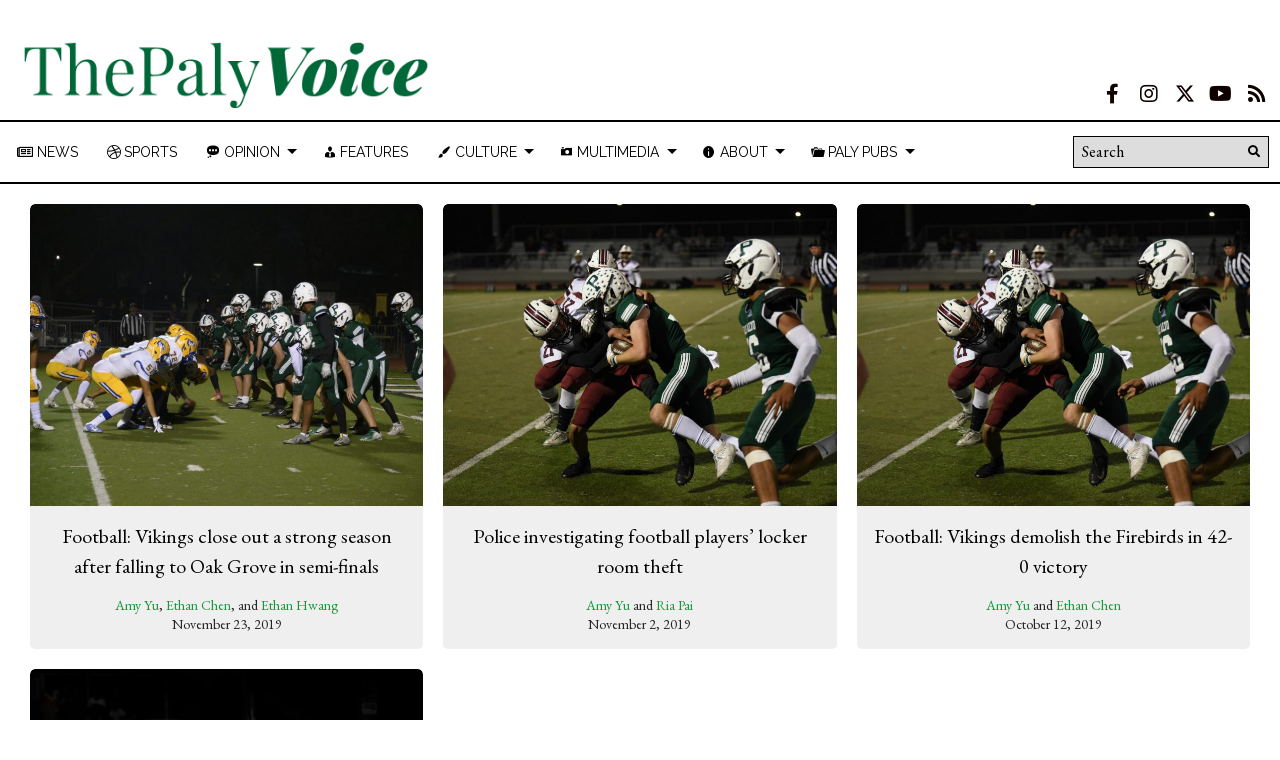

--- FILE ---
content_type: text/html; charset=UTF-8
request_url: https://palyvoice.com/tag/jurgen-dittrich/
body_size: 31129
content:
<!DOCTYPE html>
<html lang="en-US"> 
<head>
	<meta http-equiv="Content-Type" content="text/html; charset=UTF-8" />
	<meta name="distribution" content="global" />
	<meta name="robots" content="follow, all" />
	<meta name="language" content="en, sv" />
	<meta name="viewport" content="width=device-width" />
	<link rel="Shortcut Icon" href="/wp-content/uploads/2020/01/voice_logo_transparent-70x70.png" type="image/x-icon" />
	<link rel="alternate" type="application/rss+xml" title="The Paly Voice RSS 2.0" href="https://palyvoice.com/feed/" />
	<link rel="alternate" type="text/xml" title="The Paly Voice RSS .92" href="https://palyvoice.com/feed/rss/" />
	<link rel="alternate" type="application/atom+xml" title="The Paly Voice Atom 0.3" href="https://palyvoice.com/feed/atom/" />
	
<!-- MapPress Easy Google Maps Version:2.95.3 (https://www.mappresspro.com) -->
<title>jurgen dittrich &#8211; The Paly Voice</title>
<meta name='robots' content='max-image-preview:large' />
<link rel="alternate" type="application/rss+xml" title="The Paly Voice &raquo; jurgen dittrich Tag Feed" href="https://palyvoice.com/tag/jurgen-dittrich/feed/" />
		<!-- This site uses the Google Analytics by MonsterInsights plugin v9.11.1 - Using Analytics tracking - https://www.monsterinsights.com/ -->
							<script src="//www.googletagmanager.com/gtag/js?id=G-RPFRWSG26G"  data-cfasync="false" data-wpfc-render="false" type="text/javascript" async></script>
			<script data-cfasync="false" data-wpfc-render="false" type="text/javascript">
				var mi_version = '9.11.1';
				var mi_track_user = true;
				var mi_no_track_reason = '';
								var MonsterInsightsDefaultLocations = {"page_location":"https:\/\/palyvoice.com\/tag\/jurgen-dittrich\/"};
								if ( typeof MonsterInsightsPrivacyGuardFilter === 'function' ) {
					var MonsterInsightsLocations = (typeof MonsterInsightsExcludeQuery === 'object') ? MonsterInsightsPrivacyGuardFilter( MonsterInsightsExcludeQuery ) : MonsterInsightsPrivacyGuardFilter( MonsterInsightsDefaultLocations );
				} else {
					var MonsterInsightsLocations = (typeof MonsterInsightsExcludeQuery === 'object') ? MonsterInsightsExcludeQuery : MonsterInsightsDefaultLocations;
				}

								var disableStrs = [
										'ga-disable-G-RPFRWSG26G',
									];

				/* Function to detect opted out users */
				function __gtagTrackerIsOptedOut() {
					for (var index = 0; index < disableStrs.length; index++) {
						if (document.cookie.indexOf(disableStrs[index] + '=true') > -1) {
							return true;
						}
					}

					return false;
				}

				/* Disable tracking if the opt-out cookie exists. */
				if (__gtagTrackerIsOptedOut()) {
					for (var index = 0; index < disableStrs.length; index++) {
						window[disableStrs[index]] = true;
					}
				}

				/* Opt-out function */
				function __gtagTrackerOptout() {
					for (var index = 0; index < disableStrs.length; index++) {
						document.cookie = disableStrs[index] + '=true; expires=Thu, 31 Dec 2099 23:59:59 UTC; path=/';
						window[disableStrs[index]] = true;
					}
				}

				if ('undefined' === typeof gaOptout) {
					function gaOptout() {
						__gtagTrackerOptout();
					}
				}
								window.dataLayer = window.dataLayer || [];

				window.MonsterInsightsDualTracker = {
					helpers: {},
					trackers: {},
				};
				if (mi_track_user) {
					function __gtagDataLayer() {
						dataLayer.push(arguments);
					}

					function __gtagTracker(type, name, parameters) {
						if (!parameters) {
							parameters = {};
						}

						if (parameters.send_to) {
							__gtagDataLayer.apply(null, arguments);
							return;
						}

						if (type === 'event') {
														parameters.send_to = monsterinsights_frontend.v4_id;
							var hookName = name;
							if (typeof parameters['event_category'] !== 'undefined') {
								hookName = parameters['event_category'] + ':' + name;
							}

							if (typeof MonsterInsightsDualTracker.trackers[hookName] !== 'undefined') {
								MonsterInsightsDualTracker.trackers[hookName](parameters);
							} else {
								__gtagDataLayer('event', name, parameters);
							}
							
						} else {
							__gtagDataLayer.apply(null, arguments);
						}
					}

					__gtagTracker('js', new Date());
					__gtagTracker('set', {
						'developer_id.dZGIzZG': true,
											});
					if ( MonsterInsightsLocations.page_location ) {
						__gtagTracker('set', MonsterInsightsLocations);
					}
										__gtagTracker('config', 'G-RPFRWSG26G', {"forceSSL":"true"} );
										window.gtag = __gtagTracker;										(function () {
						/* https://developers.google.com/analytics/devguides/collection/analyticsjs/ */
						/* ga and __gaTracker compatibility shim. */
						var noopfn = function () {
							return null;
						};
						var newtracker = function () {
							return new Tracker();
						};
						var Tracker = function () {
							return null;
						};
						var p = Tracker.prototype;
						p.get = noopfn;
						p.set = noopfn;
						p.send = function () {
							var args = Array.prototype.slice.call(arguments);
							args.unshift('send');
							__gaTracker.apply(null, args);
						};
						var __gaTracker = function () {
							var len = arguments.length;
							if (len === 0) {
								return;
							}
							var f = arguments[len - 1];
							if (typeof f !== 'object' || f === null || typeof f.hitCallback !== 'function') {
								if ('send' === arguments[0]) {
									var hitConverted, hitObject = false, action;
									if ('event' === arguments[1]) {
										if ('undefined' !== typeof arguments[3]) {
											hitObject = {
												'eventAction': arguments[3],
												'eventCategory': arguments[2],
												'eventLabel': arguments[4],
												'value': arguments[5] ? arguments[5] : 1,
											}
										}
									}
									if ('pageview' === arguments[1]) {
										if ('undefined' !== typeof arguments[2]) {
											hitObject = {
												'eventAction': 'page_view',
												'page_path': arguments[2],
											}
										}
									}
									if (typeof arguments[2] === 'object') {
										hitObject = arguments[2];
									}
									if (typeof arguments[5] === 'object') {
										Object.assign(hitObject, arguments[5]);
									}
									if ('undefined' !== typeof arguments[1].hitType) {
										hitObject = arguments[1];
										if ('pageview' === hitObject.hitType) {
											hitObject.eventAction = 'page_view';
										}
									}
									if (hitObject) {
										action = 'timing' === arguments[1].hitType ? 'timing_complete' : hitObject.eventAction;
										hitConverted = mapArgs(hitObject);
										__gtagTracker('event', action, hitConverted);
									}
								}
								return;
							}

							function mapArgs(args) {
								var arg, hit = {};
								var gaMap = {
									'eventCategory': 'event_category',
									'eventAction': 'event_action',
									'eventLabel': 'event_label',
									'eventValue': 'event_value',
									'nonInteraction': 'non_interaction',
									'timingCategory': 'event_category',
									'timingVar': 'name',
									'timingValue': 'value',
									'timingLabel': 'event_label',
									'page': 'page_path',
									'location': 'page_location',
									'title': 'page_title',
									'referrer' : 'page_referrer',
								};
								for (arg in args) {
																		if (!(!args.hasOwnProperty(arg) || !gaMap.hasOwnProperty(arg))) {
										hit[gaMap[arg]] = args[arg];
									} else {
										hit[arg] = args[arg];
									}
								}
								return hit;
							}

							try {
								f.hitCallback();
							} catch (ex) {
							}
						};
						__gaTracker.create = newtracker;
						__gaTracker.getByName = newtracker;
						__gaTracker.getAll = function () {
							return [];
						};
						__gaTracker.remove = noopfn;
						__gaTracker.loaded = true;
						window['__gaTracker'] = __gaTracker;
					})();
									} else {
										console.log("");
					(function () {
						function __gtagTracker() {
							return null;
						}

						window['__gtagTracker'] = __gtagTracker;
						window['gtag'] = __gtagTracker;
					})();
									}
			</script>
							<!-- / Google Analytics by MonsterInsights -->
				
	<style id='wp-img-auto-sizes-contain-inline-css' type='text/css'>
img:is([sizes=auto i],[sizes^="auto," i]){contain-intrinsic-size:3000px 1500px}
/*# sourceURL=wp-img-auto-sizes-contain-inline-css */
</style>
<link rel='stylesheet' id='sbi_styles-css' href='https://palyvoice.com/wp-content/plugins/instagram-feed/css/sbi-styles.min.css?ver=6.10.0' type='text/css' media='all' />
<link rel='stylesheet' id='dashicons-css' href='https://palyvoice.com/wp-includes/css/dashicons.min.css?ver=6.9' type='text/css' media='all' />
<link rel='stylesheet' id='elusive-css' href='https://palyvoice.com/wp-content/plugins/menu-icons/vendor/codeinwp/icon-picker/css/types/elusive.min.css?ver=2.0' type='text/css' media='all' />
<link rel='stylesheet' id='menu-icon-font-awesome-css' href='https://palyvoice.com/wp-content/plugins/menu-icons/css/fontawesome/css/all.min.css?ver=5.15.4' type='text/css' media='all' />
<link rel='stylesheet' id='foundation-icons-css' href='https://palyvoice.com/wp-content/plugins/menu-icons/vendor/codeinwp/icon-picker/css/types/foundation-icons.min.css?ver=3.0' type='text/css' media='all' />
<link rel='stylesheet' id='genericons-css' href='https://palyvoice.com/wp-content/plugins/menu-icons/vendor/codeinwp/icon-picker/css/types/genericons.min.css?ver=3.4' type='text/css' media='all' />
<link rel='stylesheet' id='menu-icons-extra-css' href='https://palyvoice.com/wp-content/plugins/menu-icons/css/extra.min.css?ver=0.13.20' type='text/css' media='all' />
<style id='wp-emoji-styles-inline-css' type='text/css'>

	img.wp-smiley, img.emoji {
		display: inline !important;
		border: none !important;
		box-shadow: none !important;
		height: 1em !important;
		width: 1em !important;
		margin: 0 0.07em !important;
		vertical-align: -0.1em !important;
		background: none !important;
		padding: 0 !important;
	}
/*# sourceURL=wp-emoji-styles-inline-css */
</style>
<link rel='stylesheet' id='wp-block-library-css' href='https://palyvoice.com/wp-includes/css/dist/block-library/style.min.css?ver=6.9' type='text/css' media='all' />
<style id='global-styles-inline-css' type='text/css'>
:root{--wp--preset--aspect-ratio--square: 1;--wp--preset--aspect-ratio--4-3: 4/3;--wp--preset--aspect-ratio--3-4: 3/4;--wp--preset--aspect-ratio--3-2: 3/2;--wp--preset--aspect-ratio--2-3: 2/3;--wp--preset--aspect-ratio--16-9: 16/9;--wp--preset--aspect-ratio--9-16: 9/16;--wp--preset--color--black: #000000;--wp--preset--color--cyan-bluish-gray: #abb8c3;--wp--preset--color--white: #ffffff;--wp--preset--color--pale-pink: #f78da7;--wp--preset--color--vivid-red: #cf2e2e;--wp--preset--color--luminous-vivid-orange: #ff6900;--wp--preset--color--luminous-vivid-amber: #fcb900;--wp--preset--color--light-green-cyan: #7bdcb5;--wp--preset--color--vivid-green-cyan: #00d084;--wp--preset--color--pale-cyan-blue: #8ed1fc;--wp--preset--color--vivid-cyan-blue: #0693e3;--wp--preset--color--vivid-purple: #9b51e0;--wp--preset--gradient--vivid-cyan-blue-to-vivid-purple: linear-gradient(135deg,rgb(6,147,227) 0%,rgb(155,81,224) 100%);--wp--preset--gradient--light-green-cyan-to-vivid-green-cyan: linear-gradient(135deg,rgb(122,220,180) 0%,rgb(0,208,130) 100%);--wp--preset--gradient--luminous-vivid-amber-to-luminous-vivid-orange: linear-gradient(135deg,rgb(252,185,0) 0%,rgb(255,105,0) 100%);--wp--preset--gradient--luminous-vivid-orange-to-vivid-red: linear-gradient(135deg,rgb(255,105,0) 0%,rgb(207,46,46) 100%);--wp--preset--gradient--very-light-gray-to-cyan-bluish-gray: linear-gradient(135deg,rgb(238,238,238) 0%,rgb(169,184,195) 100%);--wp--preset--gradient--cool-to-warm-spectrum: linear-gradient(135deg,rgb(74,234,220) 0%,rgb(151,120,209) 20%,rgb(207,42,186) 40%,rgb(238,44,130) 60%,rgb(251,105,98) 80%,rgb(254,248,76) 100%);--wp--preset--gradient--blush-light-purple: linear-gradient(135deg,rgb(255,206,236) 0%,rgb(152,150,240) 100%);--wp--preset--gradient--blush-bordeaux: linear-gradient(135deg,rgb(254,205,165) 0%,rgb(254,45,45) 50%,rgb(107,0,62) 100%);--wp--preset--gradient--luminous-dusk: linear-gradient(135deg,rgb(255,203,112) 0%,rgb(199,81,192) 50%,rgb(65,88,208) 100%);--wp--preset--gradient--pale-ocean: linear-gradient(135deg,rgb(255,245,203) 0%,rgb(182,227,212) 50%,rgb(51,167,181) 100%);--wp--preset--gradient--electric-grass: linear-gradient(135deg,rgb(202,248,128) 0%,rgb(113,206,126) 100%);--wp--preset--gradient--midnight: linear-gradient(135deg,rgb(2,3,129) 0%,rgb(40,116,252) 100%);--wp--preset--font-size--small: 13px;--wp--preset--font-size--medium: 20px;--wp--preset--font-size--large: 36px;--wp--preset--font-size--x-large: 42px;--wp--preset--spacing--20: 0.44rem;--wp--preset--spacing--30: 0.67rem;--wp--preset--spacing--40: 1rem;--wp--preset--spacing--50: 1.5rem;--wp--preset--spacing--60: 2.25rem;--wp--preset--spacing--70: 3.38rem;--wp--preset--spacing--80: 5.06rem;--wp--preset--shadow--natural: 6px 6px 9px rgba(0, 0, 0, 0.2);--wp--preset--shadow--deep: 12px 12px 50px rgba(0, 0, 0, 0.4);--wp--preset--shadow--sharp: 6px 6px 0px rgba(0, 0, 0, 0.2);--wp--preset--shadow--outlined: 6px 6px 0px -3px rgb(255, 255, 255), 6px 6px rgb(0, 0, 0);--wp--preset--shadow--crisp: 6px 6px 0px rgb(0, 0, 0);}:where(.is-layout-flex){gap: 0.5em;}:where(.is-layout-grid){gap: 0.5em;}body .is-layout-flex{display: flex;}.is-layout-flex{flex-wrap: wrap;align-items: center;}.is-layout-flex > :is(*, div){margin: 0;}body .is-layout-grid{display: grid;}.is-layout-grid > :is(*, div){margin: 0;}:where(.wp-block-columns.is-layout-flex){gap: 2em;}:where(.wp-block-columns.is-layout-grid){gap: 2em;}:where(.wp-block-post-template.is-layout-flex){gap: 1.25em;}:where(.wp-block-post-template.is-layout-grid){gap: 1.25em;}.has-black-color{color: var(--wp--preset--color--black) !important;}.has-cyan-bluish-gray-color{color: var(--wp--preset--color--cyan-bluish-gray) !important;}.has-white-color{color: var(--wp--preset--color--white) !important;}.has-pale-pink-color{color: var(--wp--preset--color--pale-pink) !important;}.has-vivid-red-color{color: var(--wp--preset--color--vivid-red) !important;}.has-luminous-vivid-orange-color{color: var(--wp--preset--color--luminous-vivid-orange) !important;}.has-luminous-vivid-amber-color{color: var(--wp--preset--color--luminous-vivid-amber) !important;}.has-light-green-cyan-color{color: var(--wp--preset--color--light-green-cyan) !important;}.has-vivid-green-cyan-color{color: var(--wp--preset--color--vivid-green-cyan) !important;}.has-pale-cyan-blue-color{color: var(--wp--preset--color--pale-cyan-blue) !important;}.has-vivid-cyan-blue-color{color: var(--wp--preset--color--vivid-cyan-blue) !important;}.has-vivid-purple-color{color: var(--wp--preset--color--vivid-purple) !important;}.has-black-background-color{background-color: var(--wp--preset--color--black) !important;}.has-cyan-bluish-gray-background-color{background-color: var(--wp--preset--color--cyan-bluish-gray) !important;}.has-white-background-color{background-color: var(--wp--preset--color--white) !important;}.has-pale-pink-background-color{background-color: var(--wp--preset--color--pale-pink) !important;}.has-vivid-red-background-color{background-color: var(--wp--preset--color--vivid-red) !important;}.has-luminous-vivid-orange-background-color{background-color: var(--wp--preset--color--luminous-vivid-orange) !important;}.has-luminous-vivid-amber-background-color{background-color: var(--wp--preset--color--luminous-vivid-amber) !important;}.has-light-green-cyan-background-color{background-color: var(--wp--preset--color--light-green-cyan) !important;}.has-vivid-green-cyan-background-color{background-color: var(--wp--preset--color--vivid-green-cyan) !important;}.has-pale-cyan-blue-background-color{background-color: var(--wp--preset--color--pale-cyan-blue) !important;}.has-vivid-cyan-blue-background-color{background-color: var(--wp--preset--color--vivid-cyan-blue) !important;}.has-vivid-purple-background-color{background-color: var(--wp--preset--color--vivid-purple) !important;}.has-black-border-color{border-color: var(--wp--preset--color--black) !important;}.has-cyan-bluish-gray-border-color{border-color: var(--wp--preset--color--cyan-bluish-gray) !important;}.has-white-border-color{border-color: var(--wp--preset--color--white) !important;}.has-pale-pink-border-color{border-color: var(--wp--preset--color--pale-pink) !important;}.has-vivid-red-border-color{border-color: var(--wp--preset--color--vivid-red) !important;}.has-luminous-vivid-orange-border-color{border-color: var(--wp--preset--color--luminous-vivid-orange) !important;}.has-luminous-vivid-amber-border-color{border-color: var(--wp--preset--color--luminous-vivid-amber) !important;}.has-light-green-cyan-border-color{border-color: var(--wp--preset--color--light-green-cyan) !important;}.has-vivid-green-cyan-border-color{border-color: var(--wp--preset--color--vivid-green-cyan) !important;}.has-pale-cyan-blue-border-color{border-color: var(--wp--preset--color--pale-cyan-blue) !important;}.has-vivid-cyan-blue-border-color{border-color: var(--wp--preset--color--vivid-cyan-blue) !important;}.has-vivid-purple-border-color{border-color: var(--wp--preset--color--vivid-purple) !important;}.has-vivid-cyan-blue-to-vivid-purple-gradient-background{background: var(--wp--preset--gradient--vivid-cyan-blue-to-vivid-purple) !important;}.has-light-green-cyan-to-vivid-green-cyan-gradient-background{background: var(--wp--preset--gradient--light-green-cyan-to-vivid-green-cyan) !important;}.has-luminous-vivid-amber-to-luminous-vivid-orange-gradient-background{background: var(--wp--preset--gradient--luminous-vivid-amber-to-luminous-vivid-orange) !important;}.has-luminous-vivid-orange-to-vivid-red-gradient-background{background: var(--wp--preset--gradient--luminous-vivid-orange-to-vivid-red) !important;}.has-very-light-gray-to-cyan-bluish-gray-gradient-background{background: var(--wp--preset--gradient--very-light-gray-to-cyan-bluish-gray) !important;}.has-cool-to-warm-spectrum-gradient-background{background: var(--wp--preset--gradient--cool-to-warm-spectrum) !important;}.has-blush-light-purple-gradient-background{background: var(--wp--preset--gradient--blush-light-purple) !important;}.has-blush-bordeaux-gradient-background{background: var(--wp--preset--gradient--blush-bordeaux) !important;}.has-luminous-dusk-gradient-background{background: var(--wp--preset--gradient--luminous-dusk) !important;}.has-pale-ocean-gradient-background{background: var(--wp--preset--gradient--pale-ocean) !important;}.has-electric-grass-gradient-background{background: var(--wp--preset--gradient--electric-grass) !important;}.has-midnight-gradient-background{background: var(--wp--preset--gradient--midnight) !important;}.has-small-font-size{font-size: var(--wp--preset--font-size--small) !important;}.has-medium-font-size{font-size: var(--wp--preset--font-size--medium) !important;}.has-large-font-size{font-size: var(--wp--preset--font-size--large) !important;}.has-x-large-font-size{font-size: var(--wp--preset--font-size--x-large) !important;}
/*# sourceURL=global-styles-inline-css */
</style>

<style id='classic-theme-styles-inline-css' type='text/css'>
/*! This file is auto-generated */
.wp-block-button__link{color:#fff;background-color:#32373c;border-radius:9999px;box-shadow:none;text-decoration:none;padding:calc(.667em + 2px) calc(1.333em + 2px);font-size:1.125em}.wp-block-file__button{background:#32373c;color:#fff;text-decoration:none}
/*# sourceURL=/wp-includes/css/classic-themes.min.css */
</style>
<style id='font-awesome-svg-styles-default-inline-css' type='text/css'>
.svg-inline--fa {
  display: inline-block;
  height: 1em;
  overflow: visible;
  vertical-align: -.125em;
}
/*# sourceURL=font-awesome-svg-styles-default-inline-css */
</style>
<link rel='stylesheet' id='font-awesome-svg-styles-css' href='https://palyvoice.com/wp-content/uploads/font-awesome/v5.15.2/css/svg-with-js.css' type='text/css' media='all' />
<style id='font-awesome-svg-styles-inline-css' type='text/css'>
   .wp-block-font-awesome-icon svg::before,
   .wp-rich-text-font-awesome-icon svg::before {content: unset;}
/*# sourceURL=font-awesome-svg-styles-inline-css */
</style>
<link rel='stylesheet' id='ditty-news-ticker-font-css' href='https://palyvoice.com/wp-content/plugins/ditty-news-ticker/legacy/inc/static/libs/fontastic/styles.css?ver=3.1.63' type='text/css' media='all' />
<link rel='stylesheet' id='ditty-news-ticker-css' href='https://palyvoice.com/wp-content/plugins/ditty-news-ticker/legacy/inc/static/css/style.css?ver=3.1.63' type='text/css' media='all' />
<link rel='stylesheet' id='ditty-displays-css' href='https://palyvoice.com/wp-content/plugins/ditty-news-ticker/assets/build/dittyDisplays.css?ver=3.1.63' type='text/css' media='all' />
<link rel='stylesheet' id='ditty-fontawesome-css' href='https://palyvoice.com/wp-content/plugins/ditty-news-ticker/includes/libs/fontawesome-6.4.0/css/all.css?ver=6.4.0' type='text/css' media='' />
<link rel='stylesheet' id='mappress-leaflet-css' href='https://palyvoice.com/wp-content/plugins/mappress-google-maps-for-wordpress/lib/leaflet/leaflet.css?ver=1.7.1' type='text/css' media='all' />
<link rel='stylesheet' id='mappress-css' href='https://palyvoice.com/wp-content/plugins/mappress-google-maps-for-wordpress/css/mappress.css?ver=2.95.3' type='text/css' media='all' />
<link rel='stylesheet' id='widgetopts-styles-css' href='https://palyvoice.com/wp-content/plugins/widget-options/assets/css/widget-options.css?ver=4.1.3' type='text/css' media='all' />
<link rel='stylesheet' id='wp-polls-css' href='https://palyvoice.com/wp-content/plugins/wp-polls/polls-css.css?ver=2.77.3' type='text/css' media='all' />
<style id='wp-polls-inline-css' type='text/css'>
.wp-polls .pollbar {
	margin: 1px;
	font-size: 6px;
	line-height: 8px;
	height: 8px;
	background: #d8e1eb;
	border: 1px solid #c8c8c8;
}

/*# sourceURL=wp-polls-inline-css */
</style>
<link rel='stylesheet' id='yop-public-css' href='https://palyvoice.com/wp-content/plugins/yop-poll/public/assets/css/yop-poll-public-6.5.39.css?ver=6.9' type='text/css' media='all' />
<link rel='stylesheet' id='ai-core-style-css' href='https://palyvoice.com/wp-content/plugins/aesop-story-engine/public/assets/css/ai-core.css?ver=1' type='text/css' media='all' />
<style id='ai-core-style-inline-css' type='text/css'>
.aesop-gallery-component .aesop-component-caption{color:#333;padding:.25rem .75rem;background:rgba(255,255,255,.8);font-size:14px}.aesop-stacked-img{background-position:50%;background-repeat:no-repeat;background-size:cover;width:100%;left:0;top:0;position:relative;overflow:hidden}.aesop-stacked-img .aesop-stacked-caption{position:absolute;bottom:20px;right:20px;z-index:0;color:#333;padding:.25rem .75rem;background:rgba(255,255,255,.8);font-size:14px;-webkit-transition:all .75s ease-in-out;transition:all .75s ease-in-out}.aesop-sequence-img-wrap .aesop-sequence-caption{padding-left:4.5rem}.aesop-sequence-img-wrap .aesop-sequence-caption:before{left:0;bottom:-4px;font-weight:700;line-height:1;padding:.6rem .75rem;border:1px solid;border-color:inherit;content:counter(sequence-counter,decimal-leading-zero);counter-increment:sequence-counter}.aesop-sequence-img-wrap .aesop-sequence-img{width:100%;max-width:1200px;display:block}.aesop-hero-gallery-wrapper{clear:both;position:relative}.aesop-hero-gallery-content{position:absolute;top:20px}.aesopicon-search-plus{position:relative}.aesopicon-search-plus:after{display:inline-block;font-family:Dashicons;font-style:normal;font-weight:400;line-height:1;-webkit-font-smoothing:antialiased;-moz-osx-font-smoothing:grayscale;content:'\f179'}.aesop-parallax-component{clear:both}.aesop-parallax-component .aesop-parallax-sc{margin:0}.aesop-content-component .aesop-content-comp-wrap{padding:1.5em 2em}@media (max-width:766px){.aesop-content-component .aesop-content-comp-wrap{padding:1em}}.aesop-content-component .aesop-content-comp-inner p{line-height:1.2em}.aesop-content-component .aesop-content-img .aesop-content-comp-inner{word-wrap:break-word;background:rgba(255,255,255,.4);padding:1rem;line-height:1.3}.aesop-content-component .aesop-content-img .aesop-content-comp-inner p{margin-bottom:0}.aesop-image-component img{-webkit-box-shadow:0 0 6px -1px rgba(0,0,0,.5);box-shadow:0 0 6px -1px rgba(0,0,0,.5)}.aesop-image-component .aesop-lightbox{text-decoration:none;display:block}.aesop-image-component .aesop-img-enlarge{margin:0 0 .5rem}.aesop-image-component .aesop-img-enlarge:hover{text-decoration:none}.aesop-image-component .aesop-img-enlarge i{position:relative;top:1px}.aesop-image-component .aesop-img-enlarge,.aesop-image-component .aesop-image-component-caption{color:#b3b3b3;font-size:12px;font-family:"Helvetica Neue",Helvetica,Arial,sans-serif}.aesop-image-component .aesop-cap-cred,.aesop-image-component .aesop-img-enlarge{color:#b3b3b3}.aesop-image-component .aesop-cap-cred{border-top:1px dotted #b3b3b3;font-size:9px}.aesop-image-component:hover{opacity:.85;filter:alpha(opacity=85);-webkit-transition:opacity .25s ease-in-out;transition:opacity .25s ease-in-out}.aesop-image-component:active img{box-shadow:none}.aesop-video-component .aesop-video-component-caption{color:#b3b3b3}.aesop-video-component .aesop-component-caption{color:#333;padding:.25rem .75rem;background:rgba(255,255,255,.8);font-size:14px}.mejs-container{width:100%;max-width:800px!important;margin-left:auto;margin-right:auto}.mejs-container+p{margin-top:1rem}.aesop-quote-component{padding:3rem 2rem}.aesop-quote-component blockquote{font-style:italic}.aesop-quote-component cite{display:block;font-size:14px}.aesop-on-genesis .aesop-quote-component blockquote:before{content:none}.aesop-story-collection{clear:both}.aesop-story-collection .aesop-story-collection-title{text-align:center;background:#fff;text-transform:uppercase;font-size:1.75rem;line-height:1.75rem;letter-spacing:.05rem;padding:.8rem 0 .6rem;margin:0;z-index:2;position:relative;-webkit-box-shadow:0 7px 7px -7px #000;box-shadow:0 7px 7px -7px #000}.aesop-story-collection .aesop-collection-item{float:left;position:relative;height:220px;overflow:hidden}.aesop-story-collection .aesop-collection-item .aesop-collection-item-link{display:table;height:100%;width:100%;color:#fff;-webkit-transition:all .25s ease-in-out;transition:all .25s ease-in-out}.aesop-story-collection .aesop-collection-item .aesop-collection-item-link:before{position:absolute;content:'';width:100%;height:100%;background:#000;opacity:.65;filter:alpha(opacity=65);z-index:1}.aesop-story-collection .aesop-collection-item .aesop-collection-item-link:hover{text-decoration:none;-webkit-transition:all .25s ease-in-out;transition:all .25s ease-in-out}.aesop-story-collection .aesop-collection-item .aesop-collection-item-link:hover:before{-webkit-transition:opacity .25s linear;transition:opacity .25s linear;opacity:0;filter:alpha(opacity=0)}.aesop-story-collection .aesop-collection-item .aesop-collection-item-link:hover .aesop-collection-item-inner{background:rgba(0,0,0,.5)}.aesop-story-collection .aesop-collection-item .aesop-collection-item-inner{display:table-cell;vertical-align:middle;width:100%;height:100%;padding:0 2.5rem;position:relative;text-align:center;z-index:1;overflow:hidden;text-shadow:0 0 3px rgba(0,0,0,.6)}.aesop-story-collection .aesop-collection-item .aesop-collection-item-inner .aesop-collection-entry-title{font-weight:800;text-transform:uppercase;color:#fff;margin:auto}.aesop-story-collection .aesop-collection-item .aesop-collection-item-inner .aesop-collection-item-excerpt{font-size:12px}.aesop-story-collection .aesop-collection-item .aesop-collection-item-inner .aesop-collection-meta{font-family:"Helvetica Neue",Helvetica,Arial,sans-serif;font-size:12px;margin-bottom:3rem;font-style:italic}.aesop-story-collection .aesop-collection-item .aesop-collection-item-img{position:absolute;width:100%;height:100%;left:0;z-index:0;background-position:center center}.aesop-story-collection .aesop-collection-splash .aesop-collection-item-link:before{content:none}.aesop-story-collection .aesop-collection-splash .aesop-collection-item-link:hover .aesop-collection-item-inner{background:0 0}.aesop-story-collection .aesop-collection-splash .aesop-collection-item-inner .aesop-collection-entry-title{color:#333;text-shadow:none}.aesop-story-collection .aesop-collection-load-more{background:#000;opacity:.65;filter:alpha(opacity=65);z-index:1;height:70px;line-height:70px;color:#fff}.jorgen-article-cover-wrap{position:fixed}.aesop-article-chapter-wrap{position:relative}.aesop-article-chapter-wrap.aesop-video-chapter .aesop-cover-title{max-width:100%;margin:0;padding-bottom:20px;top:150px;border-bottom:1px solid #fff;font-size:62px!important;color:#fff;width:90%;left:10%;position:absolute;z-index:1}.aesop-article-chapter-wrap.aesop-video-chapter .aesop-cover-title small{font-size:40px}@media (max-width:800px){.aesop-article-chapter-wrap .aesop-cover-title{font-size:52px}.aesop-article-chapter-wrap .aesop-cover-title small{font-size:42px}}@media (max-width:480px){.aesop-article-chapter-wrap .aesop-cover-title{display:block;bottom:30px;font-size:32px}.aesop-article-chapter-wrap .aesop-cover-title small{display:block;font-size:20px}}.aesop-cover-title{max-width:100%;margin:0;padding-bottom:20px;bottom:100px;border-bottom:1px solid #fff;font-size:62px!important;color:#fff;width:90%;left:10%;position:absolute;z-index:1}.aesop-cover-title small{font-size:40px}.aesop-toggle-chapter-menu{position:fixed;right:-1px;bottom:57px;height:44px;width:44px;background:#e6e6e6;border-top-left-radius:2px;border-bottom-left-radius:2px;z-index:150;-webkit-transition:right .25s ease;transition:right .25s ease}.aesop-toggle-chapter-menu:hover{background:#007aac;text-decoration:none}.aesop-toggle-chapter-menu:hover i{color:#fff}.aesop-toggle-chapter-menu i{color:#007aac}.aesop-chapter-menu-open .aesop-chapter-menu{right:0}.aesop-chapter-menu-open .aesop-toggle-chapter-menu{right:250px}.aesop-close-chapter-menu{position:absolute;top:12px;right:12px;z-index:1}.aesop-close-chapter-menu:hover{cursor:pointer}.aesop-chapter-menu{right:-250px;width:250px;top:0;position:fixed;bottom:0;background:#e6e6e6;-webkit-transition:right .25s ease;transition:right .25s ease;z-index:500;counter-reset:sequence-counter;color:#777}.aesop-chapter-menu .scroll-nav__list{margin:0;padding:0}.aesop-chapter-menu *{box-sizing:border-box;-moz-box-sizing:border-box;-webkit-box-sizing:border-box}.aesop-chapter-menu li{display:block;margin-bottom:0;position:relative;padding-left:15px;font:400 14px/28px Arial,Helvetica,sans-serif}.aesop-chapter-menu li:before{content:counter(sequence-counter,upper-roman);counter-increment:sequence-counter;position:absolute;left:0}.aesop-chapter-menu a:link,.aesop-chapter-menu .scroll-nav__link{color:#777;padding-top:5px;padding-bottom:5px}.admin-bar .aesop-chapter-menu{top:32px}.aesop-chapter-menu--inner{padding:15px}.aesop-character-component .aesop-character-float{margin:.65rem 0;width:150px;text-align:center}.aesop-character-component .aesop-character-float .aesop-character-title{vertical-align:top;font-size:12px;font-family:"Helvetica Neue",Helvetica,Arial,sans-serif;color:#b3b3b3;text-transform:uppercase;letter-spacing:.05em;display:block;text-align:center;margin:0 0 .5rem}.aesop-character-component .aesop-character-float.aesop-character-right{float:right;margin-left:1.75rem}.aesop-character-component .aesop-character-float.aesop-character-center{margin-left:auto;margin-right:auto}.aesop-character-component .aesop-character-float.aesop-character-center .aesop-character-name{text-align:center}.aesop-character-component .aesop-character-float.aesop-character-left{float:left;margin-right:1.75rem}.aesop-character-component .aesop-character-avatar{width:90%;border-radius:50%}.aesop-character-component .aesop-character-cap{font-size:12px;line-height:14px;font-family:"Helvetica Neue",Helvetica,Arial,sans-serif;color:#b3b3b3;font-style:italic;margin-top:.8rem;border-top:1px dotted #b3b3b3;padding-top:.3rem}.aesop-document-component a{font-size:12px;font-family:"Helvetica Neue",Helvetica,Arial,sans-serif;color:#b3b3b3;line-height:12px;text-decoration:none}.aesop-document-component a span{border-bottom:1px solid #e6e6e6;font-size:12px;color:gray}.aesop-document-component a span:before{content:'\f498';font-family:Dashicons;position:absolute;left:0}.aesop-timeline{position:fixed;bottom:0;left:0;right:0;z-index:10}.aesop-timeline ol{margin:0;padding:0;position:relative;background:#e6e6e6;padding:5px 10px;-webkit-box-shadow:inset 0 7px 7px -7px gray;box-shadow:inset 0 7px 7px -7px gray}.aesop-timeline ol:before,.aesop-timeline ol:after{content:" ";display:table}.aesop-timeline ol:after{clear:both}.aesop-timeline ol li{display:inline-block;margin-right:5px}.aesop-timeline ol li:last-child{margin-right:0}.aesop-timeline ol li a{text-transform:uppercase;font-size:14px;color:inherit;padding:2px 10px 8px;display:block;position:relative}.aesop-timeline ol li a:after{content:'';height:20px;border-right:1px solid #666;width:1px;position:absolute;left:50%;bottom:-10px}.aesop-timeline ol li.active a{color:#428bca}.aesop-timeline ol li.active a:after{border-right-color:#428bca}
/*# sourceURL=ai-core-style-inline-css */
</style>
<link rel='stylesheet' id='ai-lightbox-style-css' href='https://palyvoice.com/wp-content/plugins/aesop-story-engine/public/assets/css/lightbox.css?ver=1' type='text/css' media='all' />
<link rel='stylesheet' id='sno-countdown-plugin-style-front-css' href='https://palyvoice.com/wp-content/plugins/sno-countdown/assets/style/sno-countdown-style.css?ver=1.0.1' type='text/css' media='all' />
<link rel='stylesheet' id='ctdb-style-css' href='https://palyvoice.com/wp-content/plugins/wp-discussion-board/assets/css/style.css?ver=2.5.6' type='text/css' media='all' />
<link rel='stylesheet' id='sno-comments-css-css' href='https://palyvoice.com/wp-content/themes/snoflex/flex-functions/comments/comments.css?ver=10.6.22' type='text/css' media='all' />
<link rel='stylesheet' id='weather-styles-css' href='https://palyvoice.com/wp-content/themes/snoflex/flex-functions/weather/weather.css?ver=20220702' type='text/css' media='all' />
<link rel='stylesheet' id='flex-parallax-css' href='https://palyvoice.com/wp-content/themes/snoflex/includes/parallax/css/main.css?ver=10.6.22' type='text/css' media='all' />
<link rel='stylesheet' id='flex-flexslider-css' href='https://palyvoice.com/wp-content/themes/snoflex/includes/flexslider/flexslider.css?ver=10.6.22' type='text/css' media='all' />
<link rel='stylesheet' id='flex-superfish-css' href='https://palyvoice.com/wp-content/themes/snoflex/includes/superfish/css/superfish.css?ver=10.6.22' type='text/css' media='all' />
<link rel='stylesheet' id='flex-remodal-css' href='https://palyvoice.com/wp-content/themes/snoflex/styles/remodal.css?ver=10.6.22' type='text/css' media='all' />
<link rel='stylesheet' id='flex-remodal-default-css' href='https://palyvoice.com/wp-content/themes/snoflex/styles/remodal-default-theme.css?ver=10.6.22' type='text/css' media='all' />
<link rel='stylesheet' id='flex-stylesheet-css' href='https://palyvoice.com/wp-content/themes/snoflex/style.css?ver=10.6.22' type='text/css' media='all' />
<link rel='stylesheet' id='font-awesome-css' href='https://use.fontawesome.com/releases/v6.6.0/css/all.css?ver=6.6.0' type='text/css' media='all' />
<link rel='stylesheet' id='googleFonts-css' href='https://fonts.googleapis.com/css?family=Work+Sans%3A500%2C400%2C700%7CRaleway%3A400%2C700%7CEB+Garamond%3A100%2C700%2C400&#038;display=swap&#038;ver=6.9' type='text/css' media='all' />
<link rel='stylesheet' id='font-awesome-official-css' href='https://use.fontawesome.com/releases/v5.15.2/css/all.css' type='text/css' media='all' integrity="sha384-vSIIfh2YWi9wW0r9iZe7RJPrKwp6bG+s9QZMoITbCckVJqGCCRhc+ccxNcdpHuYu" crossorigin="anonymous" />
<link rel='stylesheet' id='gd_lightbox_styles-css' href='https://palyvoice.com/wp-content/plugins/responsive-lightbox-popup/resources/assets/css/frontend/lightgallery.css?ver=6.9' type='text/css' media='all' />
<link rel='stylesheet' id='gd_lightbox_transitions-css' href='https://palyvoice.com/wp-content/plugins/responsive-lightbox-popup/resources/assets/css/frontend/lg-transitions.css?ver=6.9' type='text/css' media='all' />
<link rel='stylesheet' id='slb_core-css' href='https://palyvoice.com/wp-content/plugins/simple-lightbox/client/css/app.css?ver=2.9.4' type='text/css' media='all' />
<link rel='stylesheet' id='font-awesome-official-v4shim-css' href='https://use.fontawesome.com/releases/v5.15.2/css/v4-shims.css' type='text/css' media='all' integrity="sha384-1CjXmylX8++C7CVZORGA9EwcbYDfZV2D4Kl1pTm3hp2I/usHDafIrgBJNuRTDQ4f" crossorigin="anonymous" />
<style id='font-awesome-official-v4shim-inline-css' type='text/css'>
@font-face {
font-family: "FontAwesome";
font-display: block;
src: url("https://use.fontawesome.com/releases/v5.15.2/webfonts/fa-brands-400.eot"),
		url("https://use.fontawesome.com/releases/v5.15.2/webfonts/fa-brands-400.eot?#iefix") format("embedded-opentype"),
		url("https://use.fontawesome.com/releases/v5.15.2/webfonts/fa-brands-400.woff2") format("woff2"),
		url("https://use.fontawesome.com/releases/v5.15.2/webfonts/fa-brands-400.woff") format("woff"),
		url("https://use.fontawesome.com/releases/v5.15.2/webfonts/fa-brands-400.ttf") format("truetype"),
		url("https://use.fontawesome.com/releases/v5.15.2/webfonts/fa-brands-400.svg#fontawesome") format("svg");
}

@font-face {
font-family: "FontAwesome";
font-display: block;
src: url("https://use.fontawesome.com/releases/v5.15.2/webfonts/fa-solid-900.eot"),
		url("https://use.fontawesome.com/releases/v5.15.2/webfonts/fa-solid-900.eot?#iefix") format("embedded-opentype"),
		url("https://use.fontawesome.com/releases/v5.15.2/webfonts/fa-solid-900.woff2") format("woff2"),
		url("https://use.fontawesome.com/releases/v5.15.2/webfonts/fa-solid-900.woff") format("woff"),
		url("https://use.fontawesome.com/releases/v5.15.2/webfonts/fa-solid-900.ttf") format("truetype"),
		url("https://use.fontawesome.com/releases/v5.15.2/webfonts/fa-solid-900.svg#fontawesome") format("svg");
}

@font-face {
font-family: "FontAwesome";
font-display: block;
src: url("https://use.fontawesome.com/releases/v5.15.2/webfonts/fa-regular-400.eot"),
		url("https://use.fontawesome.com/releases/v5.15.2/webfonts/fa-regular-400.eot?#iefix") format("embedded-opentype"),
		url("https://use.fontawesome.com/releases/v5.15.2/webfonts/fa-regular-400.woff2") format("woff2"),
		url("https://use.fontawesome.com/releases/v5.15.2/webfonts/fa-regular-400.woff") format("woff"),
		url("https://use.fontawesome.com/releases/v5.15.2/webfonts/fa-regular-400.ttf") format("truetype"),
		url("https://use.fontawesome.com/releases/v5.15.2/webfonts/fa-regular-400.svg#fontawesome") format("svg");
unicode-range: U+F004-F005,U+F007,U+F017,U+F022,U+F024,U+F02E,U+F03E,U+F044,U+F057-F059,U+F06E,U+F070,U+F075,U+F07B-F07C,U+F080,U+F086,U+F089,U+F094,U+F09D,U+F0A0,U+F0A4-F0A7,U+F0C5,U+F0C7-F0C8,U+F0E0,U+F0EB,U+F0F3,U+F0F8,U+F0FE,U+F111,U+F118-F11A,U+F11C,U+F133,U+F144,U+F146,U+F14A,U+F14D-F14E,U+F150-F152,U+F15B-F15C,U+F164-F165,U+F185-F186,U+F191-F192,U+F1AD,U+F1C1-F1C9,U+F1CD,U+F1D8,U+F1E3,U+F1EA,U+F1F6,U+F1F9,U+F20A,U+F247-F249,U+F24D,U+F254-F25B,U+F25D,U+F267,U+F271-F274,U+F279,U+F28B,U+F28D,U+F2B5-F2B6,U+F2B9,U+F2BB,U+F2BD,U+F2C1-F2C2,U+F2D0,U+F2D2,U+F2DC,U+F2ED,U+F328,U+F358-F35B,U+F3A5,U+F3D1,U+F410,U+F4AD;
}
/*# sourceURL=font-awesome-official-v4shim-inline-css */
</style>
<link rel='stylesheet' id='wp-paginate-css' href='https://palyvoice.com/wp-content/plugins/wp-paginate/css/wp-paginate.css?ver=2.2.4' type='text/css' media='screen' />

	<style type='text/css'>
/* Fixed Print Issues (Zage S.Phillips 8/27)*/
@media print {
  .bottom-menu, .header-icons, .header-search, #sidebar, #commentswrap, #footer, .aboutwriter, .sharing, #sno_teaserbar {    
    display: none;
  }
  #contentleft {    
    width: 100% !important;    
    font-size: 12px;
  }
  a[href]:after {    
    content: none;
  }
  .storyheadline {    
    font-size: 25px;    
    margin-top: 0;
  }
  .permalinkphotobox {    
    display: none;
  }
  .postmeta {    
    display: none !important;
  }
}

	</style>
	<script type="text/javascript" src="https://palyvoice.com/wp-content/plugins/google-analytics-for-wordpress/assets/js/frontend-gtag.min.js?ver=9.11.1" id="monsterinsights-frontend-script-js" async="async" data-wp-strategy="async"></script>
<script data-cfasync="false" data-wpfc-render="false" type="text/javascript" id='monsterinsights-frontend-script-js-extra'>/* <![CDATA[ */
var monsterinsights_frontend = {"js_events_tracking":"true","download_extensions":"doc,pdf,ppt,zip,xls,docx,pptx,xlsx","inbound_paths":"[]","home_url":"https:\/\/palyvoice.com","hash_tracking":"false","v4_id":"G-RPFRWSG26G"};/* ]]> */
</script>
<script type="text/javascript" src="https://palyvoice.com/wp-includes/js/jquery/jquery.min.js?ver=3.7.1" id="jquery-core-js"></script>
<script type="text/javascript" src="https://palyvoice.com/wp-includes/js/jquery/jquery-migrate.min.js?ver=3.4.1" id="jquery-migrate-js"></script>
<script type="text/javascript" id="yop-public-js-extra">
/* <![CDATA[ */
var objectL10n = {"yopPollParams":{"urlParams":{"ajax":"https://palyvoice.com/wp-admin/admin-ajax.php","wpLogin":"https://palyvoice.com/wp-login.php?redirect_to=https%3A%2F%2Fpalyvoice.com%2Fwp-admin%2Fadmin-ajax.php%3Faction%3Dyop_poll_record_wordpress_vote"},"apiParams":{"reCaptcha":{"siteKey":""},"reCaptchaV2Invisible":{"siteKey":""},"reCaptchaV3":{"siteKey":""},"hCaptcha":{"siteKey":""},"cloudflareTurnstile":{"siteKey":""}},"captchaParams":{"imgPath":"https://palyvoice.com/wp-content/plugins/yop-poll/public/assets/img/","url":"https://palyvoice.com/wp-content/plugins/yop-poll/app.php","accessibilityAlt":"Sound icon","accessibilityTitle":"Accessibility option: listen to a question and answer it!","accessibilityDescription":"Type below the \u003Cstrong\u003Eanswer\u003C/strong\u003E to what you hear. Numbers or words:","explanation":"Click or touch the \u003Cstrong\u003EANSWER\u003C/strong\u003E","refreshAlt":"Refresh/reload icon","refreshTitle":"Refresh/reload: get new images and accessibility option!"},"voteParams":{"invalidPoll":"Invalid Poll","noAnswersSelected":"No answer selected","minAnswersRequired":"At least {min_answers_allowed} answer(s) required","maxAnswersRequired":"A max of {max_answers_allowed} answer(s) accepted","noAnswerForOther":"No other answer entered","noValueForCustomField":"{custom_field_name} is required","tooManyCharsForCustomField":"Text for {custom_field_name} is too long","consentNotChecked":"You must agree to our terms and conditions","noCaptchaSelected":"Captcha is required","thankYou":"Thank you for your vote"},"resultsParams":{"singleVote":"vote","multipleVotes":"votes","singleAnswer":"answer","multipleAnswers":"answers"}}};
//# sourceURL=yop-public-js-extra
/* ]]> */
</script>
<script type="text/javascript" src="https://palyvoice.com/wp-content/plugins/yop-poll/public/assets/js/yop-poll-public-6.5.39.min.js?ver=6.9" id="yop-public-js"></script>
<script type="text/javascript" id="sno-comments-js-js-extra">
/* <![CDATA[ */
var comment_ajax_object = {"ajaxurl":"https://palyvoice.com/wp-admin/admin-ajax.php","nonce":"9b048a35e6"};
//# sourceURL=sno-comments-js-js-extra
/* ]]> */
</script>
<script type="text/javascript" src="https://palyvoice.com/wp-content/themes/snoflex/flex-functions/comments/comments.js?ver=10.6.22" id="sno-comments-js-js"></script>
<script type="text/javascript" src="https://palyvoice.com/wp-content/themes/snoflex/flex-functions/weather/weatherViews.js?ver=20220601" id="weather-script-js"></script>
<script type="text/javascript" src="https://palyvoice.com/wp-content/themes/snoflex/includes/flexslider/jquery.flexslider.js?ver=10.6.22" id="flex-flexslider-script-js"></script>
<script type="text/javascript" src="https://palyvoice.com/wp-content/themes/snoflex/includes/superfish/js/hoverintent.js?ver=10.6.22" id="flex-hoverintent-js"></script>
<script type="text/javascript" src="https://palyvoice.com/wp-content/themes/snoflex/includes/superfish/js/superfish.js?ver=10.6.22" id="flex-superfish-js"></script>
<script type="text/javascript" src="https://palyvoice.com/wp-content/themes/snoflex/includes/superfish/js/supersubs.js?ver=10.6.22" id="flex-supersubs-js"></script>
<script type="text/javascript" src="https://palyvoice.com/wp-content/themes/snoflex/javascript/jquery-scrolltofixed-min.js?ver=10.6.22" id="flex-scrollfix-js"></script>
<script type="text/javascript" src="https://palyvoice.com/wp-content/themes/snoflex/javascript/remodal.min.js?ver=10.6.22" id="flex-remodal-js"></script>
<script type="text/javascript" src="https://palyvoice.com/wp-content/themes/snoflex/javascript/jcarousellite_1.0.1c4.js?ver=6.9" id="flex-bnticker-js"></script>
<script type="text/javascript" src="https://palyvoice.com/wp-content/themes/snoflex/javascript/menus-init.js?ver=10.6.22" id="flex-menus-js"></script>
<script type="text/javascript" id="flex-theme-js-js-extra">
/* <![CDATA[ */
var frontend_ajax_object = {"ajaxurl":"https://palyvoice.com/wp-admin/admin-ajax.php"};
//# sourceURL=flex-theme-js-js-extra
/* ]]> */
</script>
<script type="text/javascript" src="https://palyvoice.com/wp-content/themes/snoflex/javascript/sno-theme.js?ver=10.6.22" id="flex-theme-js-js"></script>
<script type="text/javascript" src="https://palyvoice.com/wp-content/themes/snoflex/includes/parallax/js/skrollr.js?ver=6.9" id="flex-parallax-js"></script>
<script type="text/javascript" src="https://palyvoice.com/wp-content/themes/snoflex/javascript/simpleParallax.min.js?ver=6.9" id="image-parallax-js"></script>
<script type="text/javascript" id="gd_lightbox_gallery-js-extra">
/* <![CDATA[ */
var gdLightboxL10n = {"mode":"lg-slide","speed":"600","height":"100%","width":"100%","closable":"1","loop":"1","escKey":null,"keypress":"1","controls":"1","slideEndAnimatoin":"1","mousewheel":"1","getCaptionFromTitleOrAlt":"1","nextHtml":"","prevHtml":"","download":"1","counter":"1","enableDrag":"1"};
//# sourceURL=gd_lightbox_gallery-js-extra
/* ]]> */
</script>
<script type="text/javascript" src="https://palyvoice.com/wp-content/plugins/responsive-lightbox-popup/resources/assets/js/frontend/lightgallery.js?ver=6.9" id="gd_lightbox_gallery-js"></script>
<script type="text/javascript" id="gd_lightbox_fullscreen-js-extra">
/* <![CDATA[ */
var gdLightboxfullscr = {"fullScreen":"1"};
//# sourceURL=gd_lightbox_fullscreen-js-extra
/* ]]> */
</script>
<script type="text/javascript" src="https://palyvoice.com/wp-content/plugins/responsive-lightbox-popup/resources/assets/js/frontend/lg-fullscreen.js?ver=6.9" id="gd_lightbox_fullscreen-js"></script>
<script type="text/javascript" id="gd_lightbox_thumbnail-js-extra">
/* <![CDATA[ */
var gdLightboxthumb = {"thumbnail":"1","thumbWidth":"100","thumbContHeight":"100","thumbMargin":"5","enableThumbDrag":"1","enableThumbSwipe":null};
var gdLightboxautop = {"autoplay":"","pause":"8","progressBar":"1","autoplayControls":"1"};
//# sourceURL=gd_lightbox_thumbnail-js-extra
/* ]]> */
</script>
<script type="text/javascript" src="https://palyvoice.com/wp-content/plugins/responsive-lightbox-popup/resources/assets/js/frontend/lg-thumbnail.js?ver=6.9" id="gd_lightbox_thumbnail-js"></script>
<script type="text/javascript" id="gd_lightbox_video-js-extra">
/* <![CDATA[ */
var gdLightboxvideo = {"videoMaxWidth":"855px","yt_autoplay":"0","yt_controls":"0","yt_loop":"0","yt_rel":"0","vm_autoplay":"0","vm_loop":"0"};
//# sourceURL=gd_lightbox_video-js-extra
/* ]]> */
</script>
<script type="text/javascript" src="https://palyvoice.com/wp-content/plugins/responsive-lightbox-popup/resources/assets/js/frontend/lg-video.js?ver=6.9" id="gd_lightbox_video-js"></script>
<script type="text/javascript" src="https://palyvoice.com/wp-content/plugins/responsive-lightbox-popup/resources/assets/js/frontend/lg-autoplay.js?ver=6.9" id="gd_lightbox_autoplay-js"></script>
<script type="text/javascript" id="gd_lightbox_zoom-js-extra">
/* <![CDATA[ */
var gdLightboxzoom = {"zoom":"1","scale":"1","actualSize":"1"};
//# sourceURL=gd_lightbox_zoom-js-extra
/* ]]> */
</script>
<script type="text/javascript" src="https://palyvoice.com/wp-content/plugins/responsive-lightbox-popup/resources/assets/js/frontend/lg-zoom.js?ver=6.9" id="gd_lightbox_zoom-js"></script>
<script type="text/javascript" src="https://palyvoice.com/wp-content/plugins/responsive-lightbox-popup/resources/assets/js/frontend/lg-hash.js?ver=6.9" id="gd_lightbox_hash-js"></script>
<script type="text/javascript" src="https://palyvoice.com/wp-content/plugins/responsive-lightbox-popup/resources/assets/js/frontend/lg-pager.js?ver=6.9" id="gd_lightbox_pager-js"></script>
<script type="text/javascript" id="gd_lightbox_share-js-extra">
/* <![CDATA[ */
var gdLightboxshare = {"share":"","facebook":"1","twitter":"1","googlePlus":"1","pinterest":"1"};
//# sourceURL=gd_lightbox_share-js-extra
/* ]]> */
</script>
<script type="text/javascript" src="https://palyvoice.com/wp-content/plugins/responsive-lightbox-popup/resources/assets/js/frontend/lg-share.js?ver=6.9" id="gd_lightbox_share-js"></script>
<script type="text/javascript" src="https://palyvoice.com/wp-content/plugins/responsive-lightbox-popup/resources/assets/js/frontend/jquery.mousewheel.min.js?ver=6.9" id="gd_lightbox_mousewheel-js"></script>
<script type="text/javascript" src="https://palyvoice.com/wp-content/plugins/responsive-lightbox-popup/resources/assets/js/frontend/grandwplight.js?ver=6.9" id="gd_lightbox_grandwplight-js"></script>
<script type="text/javascript" src="https://f.vimeocdn.com/js/froogaloop2.min.js?ver=6.9" id="gd_lightbox_vimeo_froogaloop-js"></script>
<link rel="https://api.w.org/" href="https://palyvoice.com/wp-json/" /><link rel="alternate" title="JSON" type="application/json" href="https://palyvoice.com/wp-json/wp/v2/tags/109664" /><meta name="generator" content="WordPress 6.9" />

<!-- This site is using AdRotate v5.17.2 to display their advertisements - https://ajdg.solutions/ -->
<!-- AdRotate CSS -->
<style type="text/css" media="screen">
	.g { margin:0px; padding:0px; overflow:hidden; line-height:1; zoom:1; }
	.g img { height:auto; }
	.g-col { position:relative; float:left; }
	.g-col:first-child { margin-left: 0; }
	.g-col:last-child { margin-right: 0; }
	.g-1 { width:100%; max-width:300px; height:100%; max-height:250px; margin: 0 auto; }
	.g-2 { margin:0px;  width:100%; max-width:475px; height:100%; max-height:475px; float:left; clear:left; }
	.g-3 { margin:0px;  width:100%; max-width:728px; height:100%; max-height:90px; }
	@media only screen and (max-width: 480px) {
		.g-col, .g-dyn, .g-single { width:100%; margin-left:0; margin-right:0; }
	}
.adrotate_widgets, .ajdg_bnnrwidgets, .ajdg_grpwidgets { overflow:hidden; padding:0; }
</style>
<!-- /AdRotate CSS -->

<style></style><script type="text/javascript">
           	 	var ajaxurl = "https://palyvoice.com/wp-admin/admin-ajax.php";
         	</script>

<!-- Start of Open Graph Meta Tags -->

<meta property="og:title" content="The Paly Voice" />
<meta property="og:type" content="blog" />
<meta property="og:url" content="" />
<meta property="og:image" content="" />
<meta property="og:image:secure_url" content="" />
<meta property="og:image:width" content="" />
<meta property="og:image:height" content="" />
<meta property="og:site_name" content="The Paly Voice" />
<meta property="og:description" content="The Student News Site of Palo Alto High School" />
<meta name="description" content="The Student News Site of Palo Alto High School" />
<!-- End of Open Graph Meta Tags -->

<style>.lg-sub-html {
    background-color: rgba(0, 0, 0, 0.45);
    bottom: 0px;
    color: #EEEEEE;
    font-size: 16px;
    left: 0;
    padding: 10px 40px;
    position: fixed;
    right: 0;
    opacity: 1;
    text-align: center;
    z-index: 1080;
}

.lg-img-wrap .lg-image {
    border: 0px solid #fff;
    border-radius: 0px;
    opacity: 1 !important;
    filter: blur(0px) brightness(100%) contrast(100%) grayscale(0%) invert(0%) saturate(1) sepia(0%);
    -webkit-filter: blur(0px) brightness(100%)  contrast(100%) grayscale(0%) invert(0%) saturate(1) sepia(0%);

}

.lg-actions .lg-next, .lg-actions .lg-prev {
    font-size: 22px !important;
    padding: 8px 10px 9px !important;
}

.lg-outer .lg-thumb-item {
    border-radius: 4px;
    border: 2px solid #fff;
}
.lg-outer .lg-thumb-item.active, .lg-outer .lg-thumb-item:hover {
    border-color: #a90707;
}
</style><style type="text/css" media="screen">
 body, #wrap, #upperwrap {font-family: EB Garamond !important; font-weight: 400; }  textarea {font-family: EB Garamond !important; font-weight: 400; }  #wrap { background-color: #ffffff; } .sno-header-wrap .snoads-unplaced { background: #ffffff;} .sno-footer-wrap .snoads-unplaced { background: #393939;}.sc-datesport, .sports-widget-carousel ul { background: #05704b; }.sc_score_link, .sc_score_link_vertical { border-color: #05704b; }.aboutwriter { border-width: 10px 0 ; border-color: #0d724d; border-style:solid; background: #ffffff; color: #000000; }.aboutwriter { padding-left:0px; padding-right: 0px; padding-bottom: 0px; }.sc_photo { width: 190px; } .sc_bio { width: calc(100% - 205px); }.storycreditbox:nth-child(even) { padding-right: 20px; }.storycreditbox { padding-bottom: 20px; padding-left: 0px; }.storycreditboxwide { padding-right: 0px; padding-left: 0px; }.storycreditbox, .storycreditboxwide { border: 0px solid #dddddd; background: #ffffff;color: #000000;}.storycreditbox { width: calc(100% - 20px);}.sidechapter .storycreditbox { width: calc(100% - 20px);}.sc_bio { float: unset; width: 100%; }input.s { background: #dddddd; color: #aaaaaa; border-color: #dddddd; }.sno-submit-search-button { background: #dddddd; color: #aaaaaa; }.search-button-container { border-color: #dddddd; }input.s::placeholder { color: #aaaaaa; opacity: 1; }.leaderboardwrap {background:#dddddd;border-bottom: solid ;border-top:0px solid ;}.footerboardwrap {background:#eeeeee;border-bottom: 0px solid ;border-top: 0px solid ;} .sno-header-wrap .snoads-unplaced, .sno-header-wrap .snoads-unplaced .leaderboardwrap { background: #ffffff;} .sno-footer-wrap .snoads-unplaced, .sno-footer-wrap .snoads-unplaced .footerboardwrap { background: #393939!important;}.breakingnewswrap {background-color:#ffffff !important;color:#0d724d !important;border-bottom:  solid ;border-top: 0px solid ;}#breakingnews a, #breakingnews a:hover {color: #0d724d !important;}.breakingnewswrap a, .breakingnewswrap p { color: #0d724d !important; font-family: Raleway !important; font-weight: 400; }.breakingnewsheadline, .breakingnewsdate { color: #0d724d !important; font-family: Raleway !important; font-weight: 400; }.breakingnewswrap .bndate { background: #0d724d; color: #ffffff ; }.breakingnewswrap .breakingnewsheadline { background: #eeeeee; }#header h3, button.sno-comment-button, span.staff_pick, span.staff_pick i { color: #11973a !important; }.teasergrade { color: #11973a !important; }.sectionhead, a:link.sectionhead , a:visited.sectionhead  { color:#11973a !important; }table.stats th:hover { color:#ffffff !important; }.teasertitle { color:#11973a !important; }#pscroller3 a { color: #11973a !important; }.sportsscrollbox .sportsscore span.cat { color:#11973a !important; }.sno_teaserbar_home { border-bottom:  solid ; }.sno_teaserbar_home { border-top: 0px solid ; }#alt_wrap #altheader { border-top:  solid ; }.headerwrap { background-color: #ffffff !important; border-bottom:  solid ; border-top: 0px solid ; }#altheader { border-bottom:  solid ; }#header, #altheader, #altheader-searchbox, .altheader-left { background-color: #ffffff !important; color: #0d724d;}.altheader-right { background-color: #ffffff !important; }#slidemenu a, #slidemenu .mobile_menu_text { color: #0d724d;}#mobile-menu { background-color: #ffffff !important;}#mobile-menu .sitetitle h1 a { color: #0d724d !important; }#header h1, .altheader-logo h1 {color:#0d724d !important;font-family: Work Sans !important; font-weight: 500; text-shadow: none !important;}.home-immersion-header, .altheader-logo h1 { font-family: Work Sans !important; font-weight: 500}#sno_longform .footerbar, #sno_longform .header, #mobile-menu h1 { font-family: Work Sans !important; font-weight: 500; }#header a, .altheader-logo h1 a { color: #0d724d !important; }#header p {color: #0d724d !important; font-family: Raleway !important; font-weight: 400;}.wp-paginate .current { background: #ffffff !important; color: #0d724d !important; border-color: #0d724d !important; }#menu-a-menu, #menu-more-top { float:left;}#navbar a { color: #333333 !important; background-color: #ffffff !important; font-family: Raleway !important; text-transform: uppercase !important;font-weight: 400;}.mobile-menu a {font-family: Raleway !important; text-transform: uppercase !important;font-weight: 400;}#navbar a:hover, #navbar a:focus, #mini-logo-top:hover, #mini-logo-top:focus  { background-color: #ffffff !important; color: #0d724d !important;}#navbar .current-menu-ancestor a, #navbar .current-menu-item a, #navbar .current-menu-parent a {background-color: #ffffff !important; color: #0d724d !important;}#navbar .current-menu-ancestor a:hover, #navbar .current-menu-item a:hover, #navbar .current-menu-parent a:hover, #navbar .current-menu-ancestor a:focus, #navbar .current-menu-item a:focus, #navbar .current-menu-parent a:focus {background-color: #ffffff !important; color: #333333 !important;}#navbar .menu-item-home a, #navbar .menu-item-object-custom a {color: #333333 !important; background-color: #ffffff !important; }#navbar .menu-item-home a:hover, #navbar .menu-item-object-custom a:hover, #navbar .menu-item-home a:focus, #navbar .menu-item-object-custom a:focus {color: #0d724d !important; background-color: #ffffff !important; }.navbarwrap, #navbar, #navbar a { background: #ffffff;}.navbarwrap { background-color: #ffffff !important; border-bottom:  solid ; border-top: 0px solid ; color: #333333 !important; }#navbar a { color: #333333 !important; background-color: #ffffff !important; font-family: Raleway !important; text-transform: uppercase !important;font-weight: 400;}.mobile-menu a, .mobile-menu input {font-family: Raleway !important; text-transform: uppercase !important;font-weight: 400;}#menu, #slidemenu {font-family: Raleway !important; text-transform: uppercase !important; font-weight: 400;}#menu-b-menu, #menu-more-bottom { float:left; }#subnavbar a { background-color: #ffffff !important; color: #000000 !important;  font-family: Raleway !important; font-weight: 400;text-transform: uppercase !important; }#subnavbar a:hover, #mini-logo-bottom:hover, #subnavbar a:focus, #mini-logo-bottom:focus { background-color: #0d724d !important; color: #ffffff !important;  }#subnavbar .current-menu-ancestor a, #subnavbar .current-menu-item a, #subnavbar .current-menu-parent a {background-color: #0d724d !important; color: #ffffff !important;}#subnavbar .current-menu-ancestor a:hover, #subnavbar .current-menu-item a:hover, #subnavbar .current-menu-parent a:hover, #subnavbar .current-menu-ancestor a:focus, #subnavbar .current-menu-item a:focus, #subnavbar .current-menu-parent a:focus  {background-color: #ffffff !important; color: #000000 !important;}#subnavbar .menu-item-home a, #subnavbar .menu-item-object-custom a {color: #000000 !important; background-color: #ffffff !important; }#subnavbar .menu-item-home a:hover, #subnavbar .menu-item-object-custom a:hover, #subnavbar .menu-item-home a:focus, #subnavbar .menu-item-object-custom a:focus {color: #ffffff !important; background-color: #0d724d !important; }.subnavbarwrap {background-color: #ffffff !important;border-bottom:  solid ; border-top: 0px solid ; }.subnavbarcontainer { background-color: #ffffff !important; }#subnavbar { background: #ffffff; }#subnavbarbackground { background: #ffffff !important;}#subnavbar li a {margin-right: 1px; }#subnavbar li li a {margin-right: 0px;}#subnavbar li {background-color: #ffffff !important; }#menu-b-menu > nav > div > ul > li:first-child { padding-left: 0px; }.innerbackgroundwrap {background-color: #ffffff !important; }h1.searchheading, h1.toplevelheading {        color:         }#fullwrap {background-color: #ffffff !important; border-bottom: 0px solid #0d724d; border-top: 0px solid #000000; }.wp-polls .pollbar { background: #11973a;border: 1px solid #11973a; }#breakingnewsbox p { color: #000000 !important; }h3.gform_title { background: #ffffff !important; padding-left:7px !important;}.topnavwrap { border-bottom:  solid ; border-top: 0px solid ; background: #ffffff; color: #0d724d;}#topnavbar { background: #ffffff; color: #0d724d; }.topnavwrap a {color: #0d724d !important; }#footer, .footerwrap, .footercredit, .sno-footercredit {color: #dddddd;background: #393939;}#footer p, #footer a, .footercredit p, .footercredit a, .sno-footercredit a {color: #dddddd !important;}.footerleft p {font-family: Work Sans !important; font-weight: 500;}.footertagline p {font-family: Raleway !important; font-weight: 400;}.footerwrap {border-bottom:  solid ; border-top: 0px solid ; background-color: #393939 !important;}body {background-color: #ffffff;}#homepageright ul li, #homepageleft ul li, #homepagewide ul li, #contentleft ul li, #sidebar ul li, #sidebar ul li li, #sidebar ul li ul li, .widgetwrap ul li {background:url(/wp-content/themes/snoflex/images/bulletarrow.png) no-repeat 0px 4px; background-size:12px;}.widgettitle, .widgettitle-nonsno, .snodnetwork h3, .offset-title-wrap { font-family: Raleway !important; font-weight: 400; }.widget1 { background: #ffffff !important;color: #000000 !important;border-left:2px solid #0d724d !important; border-right:2px solid #0d724d !important; border-top:2px solid #0d724d !important; padding-left:10px !important; font-size:17px !important;line-height:27px !important;margin:0px !important;padding-top: 2px !important;}.widget1 a { color: #000000 !important; }.widget3, .adheader{ background: #0d724d;color: #ffffff; text-transform:uppercase; text-align:center; margin:0px; font-size:19px;line-height:22px;padding-top:0px;}.widget3 a, .widget3 a:hover { color: #ffffff !important; }.widget4 { background: #0d724d;color: #ffffff; padding:5px 10px 0px;font-size:22px;line-height:34px;text-align: center;}.widget4 a { color: #ffffff !important; }.widget6 { background: #0d724d;border: 0px solid #ffffff; background-color: #0d724d; color: #ffffff; padding-left:10px;padding-top: 6px;font-size:22px;line-height:32px;}.widget6 a { color: #ffffff !important; }.widget7 { color:#000000 !important;background: #ffffff !important;padding: 1px 0px 2px 0px !important;margin: 1px 0px;font-size:28px;line-height:40px;}.widget7 a { color: #000000 !important; }.widget8 { color:#ffffff;background: #0d724d;padding: 0px 8px; margin: 0px 0px 0px 10px;float: left;font-size:14px; line-height: 22px; }.widget8 a { color: #ffffff !important; }.widget2.widgettitle { background: #ffffff;color: #000000;font-size: 32px; line-height: 50px;text-align: left;text-transform:none;position: relative; z-index: 1;padding: 0;}.widget2 a { color: #000000 !important; }.widget2:before {border-top: 3px solid #0d724d;left: 0px;right: 0px;top: 23.5px;content: ''; position: absolute; z-index: -1;}.widget2 .sno-w-title { color: #000000; background: #ffffff;display: inline-block;padding-right: 23.5px;padding-left: 0px;top: 23.5px;}.widgetbody2 { border-left: 0; border-right: 0; border-bottom: 0; background-color: #ffffff;overflow:hidden;padding: 23.5px 0 0 0px;}.widget5.widgettitle {background: #eeeeee;font-size: 20px;line-height: 36px;max-height: 36px;width: calc(100% - (0px * 2));border-left: 0px solid #aaaaaa;border-right: 0px solid #aaaaaa;border-top: 0px solid #aaaaaa;}.widget5.widgettitle .sno-w-title-before {border-left: 9px solid transparent;border-top: 18px solid #0d724d;border-bottom: 18px solid #0d724d;}.widget5.widgettitle .sno-a0 {display: none;}.widget5.widgettitle .sno-w-title-after {border-left: 9px solid #0d724d;border-top: 18px solid transparent;border-bottom: 18px solid transparent;}.widgetbody5.widgetbody {background: #ffffff;border-left: 0px solid #aaaaaa;border-right: 0px solid #aaaaaa;border-bottom: 0px solid #aaaaaa;}.widget5.widgettitle a {color: #ffffff!important;}.widget5.widgettitle .sno-w-title {background: #0d724d;color: #ffffff;}.titlewrap { margin-bottom:0px; border-bottom:3px solid #0d724d; border-top:0px solid #0d724d;overflow: hidden;background: #ffffff;}#content .widgettitle-nonsno, #homepageleft .widgettitle-nonsno, #homepageright .widgettitle-nonsno, #homepage .widgettitle-nonsno, #sidebar .widgettitle-nonsno, .sbscomments .widgettitle-nonsno, .widgettitle-nonsno { color:#000000 !important;background: #ffffff !important;font-size:28px !important;line-height:40px !important;text-transform: none; padding: 1px 10px 2px; margin:1px 0px;}.commenttoggle { color: #000000; background: #ffffff; font-size: 33px;margin-right:3px; }#homepage .widgettitle-nonsno a, #sidebar .widgettitle-nonsno a, #content .widgettitle-nonsno a, .sbscomments .widgettitle-nonsno a, .widgettitle-nonsno a { color: #000000 !important; }.widgetbody, #permalinksidebar, .comments, .homecolumnwide { background-color: #ffffff;overflow:hidden;padding-bottom: 15px; }.widgetbody1 { border-left: 2px solid #0d724d; border-right: 2px solid #0d724d; border-bottom: 2px solid #0d724d; background-color: #ffffff; padding:10px;}.widgetbody2 {border-left: none;border-right: none;border-bottom: none;background-color: #ffffff; }.widgetbody3 { border-right: 0px solid #cccccc; border-left: 0px solid #cccccc;border-bottom: unset;background: #ffffff; padding:10px;}.widgetfooter3 { background: #0d724d;width:100%;}.widgetfooter3 { height: 22px; }.widgetbody4 { border-left: 0px solid #cccccc; border-right: 0px solid #cccccc; border-bottom: 0px solid #cccccc; background-color: #ffffff !important;  padding:10px !important; margin-left: 0 !important;margin-right: 0 !important;clear:both;}.widgetbody6 { border-left: 0px solid #ffffff; border-right: 0px solid #ffffff; border-bottom: 0px solid #ffffff; background-color: #eeeeee; padding:10px;}.widgetbody7 { background-color: #ffffff !important; border: unset !important;margin: 0px 0px 0px; padding: 10px 0px 15px 0px; }.widgetbody8 { background: #ffffff !important; padding: 10px; border-left: unset !important;border-right: unset !important;border-bottom: unset !important;}#permalinksidebar .widgettitle-nonsno, #permalinksidebar h3 { font-family: Raleway !important;font-weight: 400;font-size: 16px !important; line-height: 22px !important; margin: 0px 0px 3px 0px !important; padding: 0px !important; background:none!important;color:#000000!important; text-align: left!important;border:none!important; }.mmwrap, .mmwidget { border: 1px solid  !important; }#loadingimage { left:200px !important; }.storypageslideshow .flexslider, #mmpageslideshow .flexslider {background-color: #ffffff!important;box-shadow: none;border: none;}.insert { width: 47%; height: auto; background: ; color: #000000;padding: 1.5%; line-height: 1.5em; position:absolute; right:0px; top:0px; overflow:hidden; }.insert .widgetheadline, .insert .widgetheadline a { line-height: 24px !important; font-size: 20px !important; margin: 0 0 10px 0; color: #000000; margin-bottom:6px !important; font-family: EB Garamond !important; font-weight: 100; }.widgetheadline .cat_dom_headline a { color: #000000; font-family: EB Garamond !important; font-weight: 100; }#homepagefull p { line-height: 20px; font-size:15px; margin-top:0px;}#homepagefull a img {border:none;}.captionbox p {font-size:12px !important; line-height:14px !important;font-style:italic !important;}.topcaptionbox {display:none;}.topboxsmallhover, .topboxsmallwidehover { background-image: none !important;}#footer ul li {border-top: 1px solid #393939;}li.blockstag { background-color: #11973a !important; color: #ffffff; border-radius: 3px; padding: 6px 8px !important;}li.blockstag:hover { background-color: #222222 !important; color: #ffffff; }li.blockstag:hover a { color: #ffffff; }li.blockstag a { color: #ffffff; }li.blockstag a:hover { color: #ffffff; }#classic_story ul.snotags { text-align: left; }#classic_story ul.snotags li { font-size: 16px; line-height: 16px; }.full-width ul.snotags { text-align: left; }.full-width ul.snotags li { font-size: 18px; line-height: 18px; }#storyrails ul.snotags { text-align: left; }#storyrails ul.snotags li { font-size: 18px; line-height: 18px; }.storycat span { background:  !important; }.storycat, #storypage .storycat a, #storypage .storycat a:hover { color:  !important; }.sno-story-card-deck, .sno-grid-deck, .sno-carousel-deck, .catlist-deck { font-family: EB Garamond !important;font-weight: 400;}.storydeckbottom {border-bottom-color: #dddddd !important;}.innerbackground .storydeck p, #classic_story .storydeck p, #storyrails .storydeck p {font-size: 2em !important;font-family: EB Garamond !important;font-weight: 400;color: #444444 !important;}#homebreaking .homedeck p {font-size: 2em !important;font-family: EB Garamond !important;font-weight: 400;color: #444444 !important;}.storymeta, .storytags {border-top: 1px solid #dddddd !important;border-bottom: 1px solid #dddddd !important;background: #f5f5f5 !important;}.profilepreviewbox {height:  !important;}.categorypreviewbox {height: ;}#catpage h2.catprofile, #catpage h2.catprofile a {font-size: 18px !important;line-height: 22px !important;}#storypage .storyshadow, #classic_story .storyshadow, #storyrails .storyshadow, #storypage .wp-caption, #classic_story .wp-caption, #storyrails .wp-caption {box-shadow: none !important;}.captionboxmit, .captionboxmittop, #storyrails .captionboxmit, #classic_story .wp-caption, #storyrails .wp-caption, #storypage .wp-caption, .lf-immersive-caption {background: #eeeeee;border: 1px solid #dddddd;border: 1px solid #dddddd;border: 1px solid #dddddd;color: #000;}.captionboxmittop {padding: 10px 10px 0;margin-bottom: 10px;}#staffpage .profilepreviewbox {background:  !important;}tr.staffstoryrow { border-bottom-color: #ffffff !important; }.pullquote {font-family: Raleway;font-weight: 400;}.photocaption, p.wp-caption-text, .photocredit, .photocreditinline {font-family: EB Garamond;font-weight: 400;}#sno_longform .header {background-color: #fff !important;color: #000 !important;}#sno_longform .spinner > div {background: #000;}#sno_longform .footerbar {background-color: #fff !important;color: #000 !important;border-top:  solid ; }#sno_longform #mainbody .footerbar p a {color: #000 !important;}#sno_longform .chaptermenu, #sno_longform .chaptermenu a, #sno_longform .chaptermenu ul li, #sno_longform .chaptermenu ul li a, #sno_longform .chaptermenu ul li ul li a, #sno_longform .lf-dropdown ul li, #sno_longform .lf-dropdown ul li a, #sno_longform .lf-dropdown ul li ul li, #sno_longform .lf-dropdown ul li ul li a {background-color: #fff !important;color: #000;}#sno_longform .chaptermenu ul li a:hover, #sno_longform .chaptermenu ul li a:hover, #sno_longform .lf-dropdown ul li a:hover, #sno_longform .lf-dropdown ul li a:hover {background-color: #000 !important;color: #fff !important;}#sno_longform .header a, #sno_longform .header a:hover, #sno_longform .footerbar a, #sno_longform .footerbar a:hover, #sno_longform #storypage .footerbar p {color: #000 !important;}#sno_longform .dividingline {border-top: 5px solid #393939; }#sno_longform .dividinglinedeck {border-top: 5px solid #393939; }.lf_menu_icon_bar {background-color: ;}#sno_longform #storypage .storydeck p {font-style: normal;}#sno_longform #gridpage .gridhover:hover, #sno_longform #gridpage .returntogrid:hover {border-bottom-color: #11973a;}#sno_longform .storybody > .storycontent > p:first-child:first-letter { float: left; color: #990000; font-size: 92px; line-height: 75px; padding-top: 9px; padding-right: 8px; padding-left: 3px; font-family: 'Gilda Display'; }.blockscat { background: #11973a; }#staffpage .blockscat { background: #05704B;color: #ffffff;}.header-icons {position:absolute;}.header-search {position:absolute;right:5px; background:  ;padding:; }.home-immersion-text {width: 30%;top: 20%;left: 20%;right: none;bottom: none;background: rgba(0,0,0,.5) !important;border-radius: 10px;}#home-immersion .blockscat { background: #00734c; }#navbar a { line-height: 30px !important; padding-top: 0 !important; padding-bottom: 0 !important; }#navbarbackground { height: 30px !important; }#subnavbar a { line-height: 30px !important; padding-top: 0 !important; padding-bottom: 0 !important; }#subnavbarbackground { height: 30px !important; }.footer-icon .sno-icon { background: #fff; color: #05704B; }.footer-icon .sno-snapchat i {-webkit-text-stroke-width: 0;}.footer-icon .sno-facebook:hover { color: #fff; background: #3b5998; }.footer-icon .sno-twitter:hover { color: #fff; background: #000000; }.footer-icon .sno-instagram:hover { color: #fff; background: #E1306C; }.footer-icon .sno-pinterest:hover { color: #fff; background: #c92228; }.footer-icon .sno-tumblr:hover { color: #fff; background: #36465d; }.footer-icon .sno-youtube:hover { color: #fff; background: #e52d27; }.footer-icon .sno-snapchat:hover { color: #fff; background: #fffc00; }.footer-icon .sno-schooltube:hover { color: #fff; background: #e52d27; }.footer-icon .sno-vimeo:hover { color: #fff; background: #009fde; }.footer-icon .sno-flickr:hover { color: #fff; background: #ff0084; }.footer-icon .sno-reddit:hover { color: #fff; background: #ff5700; }.footer-icon .sno-soundcloud:hover { color: #fff; background: #f50; }.footer-icon .sno-linkedin:hover { color: #fff; background: #006097; }.footer-icon .sno-tiktok:hover { color: #fff; background: #69c9d0; }.footer-icon .sno-spotify:hover { color: #fff; background: #1db954; }.footer-icon .sno-twitch:hover { color: #fff; background: #6441a4; }.footer-icon .sno-rss:hover { color: #fff; background: #ff6600; }.footer-icon .sno-email:hover { color: #fff; background: #1f385c; }.footer-icon .sno-icon { width: 30px;height: 30px;line-height: 30px;font-size: calc(30px * 2 / 3);}.sno-custom-icon- { background: ; color: #fff; }.icon-inverse .sno-custom-icon- { background: #fff; color: ; }.sno-custom-icon-:hover, .icon-hover-standard .sno-custom-icon-:hover { background: #fff; color: ; }.icon-inverse-hover .sno-custom-icon-:hover { background: ; color: #fff; }.classic-icon .sno-custom-icon-:hover { background: ; color: #fff; }.footer-icon .sno-custom-icon-:hover { background: ; color: #fff; }.classic-icon .sno-icon, .header-icons .social-border, .social-classic .social-border, .altheader-top .social-border, #altheader .social-border { background: #0d724d; color: #ffffff; }.classic-icon .sno-snapchat i {-webkit-text-stroke-width: 0;}.classic-icon .sno-facebook:hover { color: #fff; background: #3b5998; }.classic-icon .sno-twitter:hover { color: #fff; background: #000000; }.classic-icon .sno-instagram:hover { color: #fff; background: #E1306C; }.classic-icon .sno-pinterest:hover { color: #fff; background: #c92228; }.classic-icon .sno-tumblr:hover { color: #fff; background: #36465d; }.classic-icon .sno-youtube:hover { color: #fff; background: #e52d27; }.classic-icon .sno-snapchat:hover { color: #fff; background: #fffc00; }.classic-icon .sno-schooltube:hover { color: #fff; background: #e52d27; }.classic-icon .sno-vimeo:hover { color: #fff; background: #009fde; }.classic-icon .sno-flickr:hover { color: #fff; background: #ff0084; }.classic-icon .sno-reddit:hover { color: #fff; background: #ff5700; }.classic-icon .sno-soundcloud:hover { color: #fff; background: #f50; }.classic-icon .sno-linkedin:hover { color: #fff; background: #006097; }.classic-icon .sno-tiktok:hover { color: #fff; background: #69c9d0; }.classic-icon .sno-spotify:hover { color: #fff; background: #1db954; }.classic-icon .sno-twitch:hover { color: #fff; background: #6441a4; }.classic-icon .sno-rss:hover { color: #fff; background: #ff6600; }.classic-icon .sno-email:hover { color: #fff; background: #1f385c; }.altheader-top .social-border, #altheader .social-border {margin-right: 2px;}.altheader-top .alt-header-search-bar, #altheader .alt-header-search-bar, .alt-header-social-spacer {margin-left: 2px;}.header-icons {margin-top: 2px;margin-bottom: 2px;}.altheader-right-social, .altheader-top {padding-top: 2px;padding-bottom: 2px;}#topnavbar {padding-top: 2px;padding-bottom: 2px;}.header-icons .social-border, .social-classic .social-border, .search-spacer, .classic-icon .social-border {margin-right: 2px;}.header-icons .social-spacer, .social-classic .social-spacer, .classic-icon .social-spacer {margin-left: 2px;}.altheader-top-wrap { border-bottom:  solid ; }#footer .social-border {margin-right: 1px;}#footer .social-classic {margin-top: 1px;margin-bottom: 1px;}#footer .social-spacer {margin-left: 1px;}.altheader-logo img { max-height: 84px; }.altheader-logo { max-height: 84px; }.altheader-left, #altheader, .altheader-menu  { height: 84px; }.altheader-bar1 { height: 44px; }.altheader-bar2 .altheader-right-social { display:none; }.alt_mobile_menu_icon { padding-top: 20px; }#altheader-searchbox .mobile-menu a:hover, .mobile-menu a:hover { background: #000 !important; color: #fff !important; }    .mobile-menu a { border-bottom-color: ; background: #fff !important; color:  !important; }    .mobile-search { background: #fff; color: ; }.sno-menu-side { color: #0d724d !important; }.headerimage, .headerlarge { max-width: 980px !important; }#slidemenu .border-spacer { margin-top: px; }@media only screen and (min-width: 980px) {.altheader-menu {display: none; }}@media only screen and (max-width: 979px) {.altheader-left { width:auto; }}.altheader-bar1 { background: #ffffff; }#topnavbar .social-border, #altheader .social-border, .altheader-top .social-border, #header .social-border { border-radius: 4px; }.footerright .social-border { border-radius: 0px; }#sno_longform #altheader-searchbox {background: #fff !important;color:  !important;}#sno_longform #altheader-searchbox a {background: #fff !important;color:  !important;}#sno_longform #altheader-searchbox a:hover {color: #fff !important;background: #000 !important;}#sno_longform .mobile-menu a {border-bottom-color:  !important;}#sno_longform #slidemenu {border-right: 1px solid  !important;}#sno_longform .mobile-search {color:  !important;background:  !important;}.hover_title { font-family: EB Garamond; font-weight: 100;}#sno_hoverbar .hoverheader { background: none !important; }#content .sharing-icon {border-radius: 0px;margin-right: 1px;margin-bottom: 1px;width: 40px;height: 40px;line-height: 40px;font-size: calc(40px * 2 / 3);}#sno_longform .lf_headerleft {background: ;color: ;}#sno_longform .altheader-menu {background: ;color: ;}@media only screen and (max-width: 800px) {.sharing-mobile-hide { display:none; }}.hover_title { background: unset !important; }#sno_hoverbar .sno-email:hover, #lf_wrap .sno-email:hover { background: #fff; color: #1f385c; }#sno_hoverbar .sno-print:hover, #lf_wrap .sno-print:hover { background: #fff; color: #546b8b;  }#sno_hoverbar .sno-facebook:hover, #lf_wrap .sno-facebook:hover { background: #fff; color: #3b5998; }#sno_hoverbar .sno-twitter:hover, #lf_wrap .sno-twitter:hover { background: #fff; color: #000000; }#sno_hoverbar .sno-pinterest:hover, #lf_wrap .sno-pinterest:hover { background: #fff; color: #c92228;  }#sno_hoverbar .sno-tumblr:hover, #lf_wrap .sno-tumblr:hover { background: #fff; color: #36465d; }#sno_hoverbar .sno-google-plus:hover, #lf_wrap .sno-google-plus:hover { background: #fff; color: #dc4a38; }#sno_hoverbar .sno-reddit:hover, #lf_wrap .sno-reddit:hover { background: #fff; color: #00bf8f; }#sno_hoverbar .sno-comments:hover, #lf_wrap .sno-comments:hover { background: #fff; color: #2e7061; }.innerbackground .sharing-icon, .sno-side-icons .sno-side-icon { background: #000000; color: #fff; }.sno-side-icons .sno-side-icon .sno-side-icon-ring { border-color: #fff; }.innerbackground .sharing-icon:hover, .sno-side-icons .sno-side-icon:hover { color: #000000; background: #fff; }.sno-side-icons .sno-side-icon:hover .sno-side-icon-ring { border-color: #000000; }#sno_hoverbar .sharing-icon{ opacity: .8; } #sno_hoverbar .sharing-icon:hover { opacity: 1; }.innerbackground .sharing-icon{ opacity: .8; } .innerbackground .sharing-icon:hover { opacity: 1; }@media only screen and (max-width: 800px) {#progress-bar { right: 100px !important; }}@media only screen and (max-width: 850px) {#sno_hoverbar .socialmedia {display: none;}.hover_title { height: 40px; background: #ffffff;} #sno_hoverbar .lf_headerleft { background: #ffffff;} #back-top { background: #ffffff; }}.slideshow-enlarge:hover { background: #05704b; }.photo-enlarge:hover { background: #05704b; }.time-wrapper {}.sno-widget-area-container { margin-right: 20px; }.sno-newpage-notice { margin-bottom: 20px; }.widgetwrap { margin-bottom: 20px; }.hp_top_left, .hp_top_center { width: calc(50% - 10px) !important; }@media only screen and (max-width: 800px) {#homepage .hp_top_left, #homepage .hp_top_center { width: calc(50% - 10px) !important; }}@media only screen and (max-width: 600px) {#homepage .hp_top_left, #homepage .hp_top_center { width: 100% !important; margin-right: 0; }}.hp_top_left { margin-right: 20px !important; }.hp_bottom_left { width: calc(33.333% - 13.333333333333px); margin-right: 20px; }.hp_bottom_center { width: calc(33.333% - 13.333333333333px); margin-right: 20px; }.hp_bottom_right { width: calc(33.333% - 13.333333333333px); }#content { padding-top: 20px; }.hp_extra { margin-right: 20px; }.extracolumn-padding {padding: 20px;}.sno-hac-row-wrap, .sno-footer-credit-inner { max-width: 1400px; }@media only screen and (max-width: 1400px) { #wrap { margin-top: 0; } }@media only screen and (max-width: 1400px) { #sno_hoverbar { display: none !important; } }.fullscreencatwrap, #wrap, #upperwrap, #topnavbar, #navbar, #navbarbackground, #subnavbar, #subnavbarbackground, #header, #breakingnews, #newsticker3-demo { max-width:1400px; } .newsticker3-jcarousellite, .newsticker3-jcarousellite .info { max-width: 1400px; width: 1400px; }.innerbackground { width: calc(100% - 0px); max-width: calc(100% - 0px); }#content { width: 100%; max-width:1400px; }.hp_wide_extra { width: calc(100% - 340px); max-width:1060px; }.page_template .postarea { width: calc(100% - 340px - 20px); max-width: 1060px; }@media only screen and (min-width: 650px) and (max-width: 1000px) {.sno-widget-area-row .sno-wa-col-7 { width: calc(33.33% - 13.333333333333px) !important; }.sno-widget-area-row .sno-widget-area-container.sno-wa-col-7:nth-child(3n) { margin-right: 0; }.sno-widget-area-row .sno-widget-area-container.sno-wa-col-7:last-of-type { width: 100% !important; }.sno-widget-area-row .sno-widget-area-container.sno-wa-col-6 { width: calc(33.33% - 13.333333333333px) !important; }.sno-widget-area-row .sno-widget-area-container.sno-wa-col-6:nth-child(3n) { margin-right: 0; }.sno-widget-area-row .sno-widget-area-container.sno-wa-col-5 { width: calc(50% - 10px) !important; }.sno-widget-area-row .sno-widget-area-container.sno-wa-col-5:last-of-type { width: 100% !important; }.sno-widget-area-row .sno-widget-area-container.sno-wa-col-5:nth-child(2n) { margin-right: 0; }.sno-widget-area-row .sno-widget-area-container.sno-wa-col-4 { width: calc(50% - 10px) !important; }.sno-widget-area-row .sno-widget-area-container.sno-wa-col-4:nth-child(2n) { margin-right: 0; }.sno-widget-area-row .sno-widget-area-container.sno-wa-col-3 { width: calc(33.33% - 13.333333333333px) !important; }.sno-widget-area-row .sno-widget-area-container.sno-wa-col-2 { width: calc(50% - 10px) !important; }}@media only screen and (max-width: 650px) {.sno-widget-area-row .sno-widget-area-container.sno-wa-col-7 { width: 100% !important; margin-right: 0; }.sno-widget-area-row .sno-widget-area-container.sno-wa-col-6 { width: 100% !important; margin-right: 0; }.sno-widget-area-row .sno-widget-area-container.sno-wa-col-5 { width: 100% !important; margin-right: 0; }.sno-widget-area-row .sno-widget-area-container.sno-wa-col-4 { width: 100% !important; margin-right: 0; }.sno-widget-area-row .sno-widget-area-container.sno-wa-col-3 { width: 100% !important; margin-right: 0; }.sno-widget-area-row .sno-widget-area-container.sno-wa-col-2 { width: 100% !important; margin-right: 0; }}@media only screen and (max-width: 980px) {.sno-widget-area-row .sno-widget-area-row .sno-widget-area-container.sno-wa-col-5 { width: 100% !important; margin-right: 0; }.sno-widget-area-row .sno-widget-area-row .sno-widget-area-container.sno-wa-col-4 { width: 100% !important; margin-right: 0; }.sno-widget-area-row .sno-widget-area-row .sno-widget-area-container.sno-wa-col-3 { width: 100% !important; margin-right: 0; }.sno-widget-area-row .sno-widget-area-row .sno-widget-area-container.sno-wa-col-2 { width: 100% !important; margin-right: 0; }}@media only screen and (max-width: 600px) {.sno-widget-area-row .sno-widget-area-container.sno-wa-col-7 { width: 100% !important; margin-right: 0; }.sno-widget-area-row .sno-widget-area-container.sno-wa-col-6 { width: 100% !important; margin-right: 0; }.sno-widget-area-row .sno-widget-area-container.sno-wa-col-3 { width: 100% !important; margin-right: 0; }}@media only screen and (max-width: 1000px) {.sno-wa-col-2 .sno-story-list-widget .story-widget-primary, .sno-wa-col-2 .sno-story-list-widget .story-widget-secondary,.sno-wa-col-3 .sno-story-list-widget .story-widget-primary, .sno-wa-col-3 .sno-story-list-widget .story-widget-secondary,.sno-wa-col-4 .sno-story-list-widget .story-widget-primary, .sno-wa-col-4 .sno-story-list-widget .story-widget-secondary,.sno-wa-col-5 .sno-story-list-widget .story-widget-primary, .sno-wa-col-5 .sno-story-list-widget .story-widget-secondary,.sno-wa-col-2 .sno-story-list-widget .list-widget-primary-area .sno-story-card,.sno-wa-col-3 .sno-story-list-widget .list-widget-primary-area .sno-story-card,.sno-wa-col-4 .sno-story-list-widget .list-widget-primary-area .sno-story-card,.sno-wa-col-5 .sno-story-list-widget .list-widget-primary-area .sno-story-card {width: 100% !important;margin-right: 0 !important;margin-left: 0;}}@media only screen and (min-width: 600px) and (max-width: 1400px) {.innerbackground { width: calc(100% -  20px);}}#homepagewide { width: 100%; }#footer { max-width: 1400px;}.leaderboard, .footerboard { max-width: 1400px; }#homepage { width: 100%; }@media only screen and (min-width: 980px) {li.bottom-row, li.top-row { margin-right: 21px; }}.jump-to-header-logo { background: none; }.jump-to-header-logo:hover { border-bottom: 1px solid #ddd; }.jump-to-header-logo, .jump-to-header-logo:hover {border: none; }#upperwrap-outer, #upperwrap { background: #000000; }#upperwrap-outer { padding-top: 15px; }.continue-overlay-link { border: 1px solid #ffffff;letter-spacing: 1px;text-transform: uppercase;font-size: 12px;}.continue-overlay-link:hover { background: #ffffff;color: #000000;}.continue-link { border: 1px solid #e5e5e5;background: #fbfbfb;color: #777777;letter-spacing: 2px;text-transform: uppercase;font-size: 10px;}.continue-link:hover { background: #161616;color: #ffffff;}.view-all-text { border: 1px solid #e5e5e5;background: #fbfbfb;color: #777777;letter-spacing: 1px;text-transform: uppercase;font-size: 14px;}.view-all-text:hover { background: #161616;color: #ffffff;}.view-all-grid-text { border: 1px solid #e5e5e5;background: #fbfbfb;color: #777777;letter-spacing: 1px;text-transform: uppercase;font-size: 14px;}.view-all-grid-text:hover { background: #161616;color: #ffffff;}.footerwrap { width: 100vw !important; margin-left: calc(-50vw + 50%); }#footer ul li { width: unset !important; }@media only screen and (max-width: 979px) {.footermenu { display: block !important; }}/* Remove black outline in Snapchat icon */.sno-snapchat {    -o-text-stroke-color: unset !important;    -webkit-text-stroke-color: unset !important;    text-stroke-color: unset !important;}/* Remove tags on stories (Evan Baldonado 8/21) (Xiaolei Yu 9/10/19 (second fix)) */ul.snotags, ul.snocategories { list-style-type: none !important; margin: 0 !important; padding: 0 !important; display:none !important;}/* One line story byline (Evan Baldonado 8/21) */.storybyline + br {    display: none;}.storybyline:after {    content: " • ";    white-space: pre;}.storydate + br {    display: none;}.storydate:after {    content: " ";    white-space: pre;}.storycategory {    display:none;}.alignnone { width: auto !important; }/* Fixed Menu Sizing (Evan Baldonado 9/10)*/a.sf-with-ul {padding-right:0px; min-width:0px;} .sf-sub-indicator {display:none;}/* Center Fire title for Ellie (Evan Baldonado 9/18)*/.widgettitle-nonsno{text-align:center;}/* Fix things for Allie and Jevan's Tableau Fire Alarm story (Evan Baldonado 9/26)*/.storycat, .storytags, #commentslink, .relatedstories {display:none;}.storymeta {background:transparent !important; border-style:none !important}.storymeta > p {text-align:left;}/* Fix comment size for Jevan + "Robotics team, new coach clash" story (Evan Baldonado 10/12/18)*/#comments, ol.commentlist>li,.commenttext>p {font-size: 1.1em !important;} /* Immersive splash page formatting (Evan Baldonado 10/22/18)*/.home-immersion-text {left:0 !important; position:relative !important; display:inline-block !important;}#home-immersion-content {text-align:center !important;}/* Rebold (Zage 10/22/18) unbold (Xiaolei Yu 9/12/19)*//*.widgetheadline {   font-family: Lucida Sans Unicode,     Lucida Grande, sans-serif ;   /*font-weight: bold;* /   text-shadow: 7px 0px 0px #000;   /* the textcolor */   padding-right: 1px;   letter-spacing: 1px;}*//* Remove unclickable category on homepage (Evan 11/9/18)*/.topstorycat { display:none; }/* Remove author bios for stories (Evan for Jevan 12/17/18)*/.aboutwriter {display:none;}//Removed grey boxes, Zage 1/22/19div.carouseltext {    background-color: white; !important}/* Remove continue reading button (Evan for EICs 1/30/19)*/.continue {display:none; !important}/* make advertisement box on non-homepage sidebar equivalent width to other widgets (Evan 2/11/19)*/.widgetbody3 {padding:0px;}/* commented due to breaking gallery functions Xiaolei 4/23/19 *//* fix extra images that Zage's widget made show up that persisted after widget removal (Evan 2/22/19).photowrap, .captionboxmittop {display:none;} *//* make headline fonts bigger on the main page Xiaolei 9/5/19 */.homeheadline{font-size:20px !important;}/* fix widget height Xiaolei 9/5/19 *///borked/* testing for page-wide background Ethan */.snopostid-150794 {background-image:url('https://www.solidbackgrounds.com/images/2560x1440/2560x1440-blue-solid-color-background.jpg');   background-size: cover;  background-repeat: no-repeat;   background-attachment:fixed;}/* Testing to change the disgusting instagram hover color Ethan 11/04/19 */.sno-instagram{    -o-text-stroke-color: 0xfca903 !important;    -webkit-text-stroke-color: 0xfca903 !important;    text-stroke-color: 0xfca903 !important;}/*attempts at making a text-based logo Xiaolei & Ethan 1/20/20*/#header h1{ font-size: 70px; font-family: playfair display !important; /*font-weight: bold; color: blue;*/ display: inline-block; font-weight: 800;}#header h1::last-word{  font-size: 1px;  color: blue; }#header h1::after{  /*content: "Voice";*/ }/* everything below is commented out to stabilize website - Xiaolei 2/12/2021 *//*search font change Xiaolei 1/27/20*/input.s {font-family: Playfair Display SC;font-size: 12px !important;}.header-search {top:83px;}.header-icons{right:2px !important;}/*close up gap for news ticker Ethan 3/15/20*/div.widgetwrap.sno-animate.sno-sno_text-16{    height: 140px;}/*for plugin testing on specific page Ethan 3/25/20 2:24 A.M.*/.page-id-155144 a.category.category-8419{  padding-left: 0px;}.page-id-155507 a.category.category-8419{  padding-left: 0px;}*/ .innerbackgroundwrap, #fullwrap { background-color: #ffffff}@media screen and (max-width: 800px) {html { margin-top: 0 !important; }}h1, h2, h3, h4, h5, h6 { font-family: Raleway; font-weight: 400; }.collection-nav-title { font-family: EB Garamond; font-weight: 400; }.collection-story-container .sfi-header, .collection-viewer-wrap .collection-link { font-family: EB Garamond; font-weight: 400; }a, a:visited, a h3, h3 a, .widgetheadline a, a .widgetheadline { color: #11973a; }a:hover, a:hover h3, a:hover .widgetheadline, h3 a:hover, .widgetheadline a:hover { color: #11973a; text-decoration: underline; }a h3.homeheadline, a.homeheadline, a.headline, #content h1 a, .widgetheadline .headline, .storyheadline a, .searchheadline, h2.searchheadline, h2.searchheadline a, h2.catprofile a, #searchapge h2, #catpage h2, .maingridheadline, .homeheadline { color: #000000 !important; font-family: EB Garamond !important; font-weight: 100; }.topboxsmallwide h3, topboxsmall h3, .desc h3, .relatedtitle {font-family: EB Garamond !important; font-weight: 100; }a:hover h3.homeheadline { color: #000000 !important; text-decoration:underline !important; }#homepagefull h3.gridfallback, .bottom-row-blocks h3, .top-row-blocks h3 { font-family: EB Garamond !important; font-weight: 100; }.storyheadline { font-family: EB Garamond !important; font-weight: 100; }#storypage h1 {font-size: 3.6em !important;text-align: center !important;}#storyrails h1 {font-size: 3.6em !important;text-align: center;}#classic_story h1 {font-size: 3.6em !important;text-align: left !important;}#sno_teaserbar { top: -90px; }.sno_teaserbar #stb-container { background: #fff !important; }.sno_teaserbar_home #stb-container { background: #fff !important; }.sno_teaserbar .stb_left:hover, .sno_teaserbar .stb_right:hover { color: #023597; }.sno_teaserbar_home .stb_left:hover, .sno_teaserbar_home .stb_right:hover { color: #023597; }.photo-container, .caption-container, .slideshow-caption-container a, .caption-container a, .photo-caption-container a { color: #fff !important; }.remodal-story-image, .remodal-story-image .flexslider, #sfi-email { background: #000 !important; }#sfi-email {border: 1px solid #fff; }#sfi_submit_email, #sfi_cancel_email { color: #000; }.sfi-title a, .sfi-title a:hover { color: #fff; }.sfi-title a:hover { border-bottom: 1px solid #fff;}.sfi-right:hover, .sfi-left:hover { color: #05704b;}@media only screen and (min-width: 1300px) {#classic_story #contentleft p, .page_template p, .fullwidth p { font-size:20px; line-height:32px; }#storyrails #story_column p { font-size:20px; line-height:32px; }}@media only screen and (min-width: 1200px) and (max-width: 1299px) {#classic_story #contentleft p, .page_template p, .fullwidth p { font-size:18px; line-height:29px; }#storyrails #story_column p { font-size:18px; line-height:29px; }}@media only screen and (min-width: 1100px) and (max-width: 1199px) {#classic_story #contentleft p, .page_template p, .fullwidth p { font-size:17px; line-height:27px; }#storyrails #story_column p { font-size:17px; line-height:27px; }}#storyrails #content, #storyrails #contentleft, #storyrails .postarea { max-width: 1200px; }#storyrails .postarea { width: auto; }#storyrails #story_column .storycontent p { max-width: 66%; }#storyrails #content { margin: 0 auto; }@media only screen and (min-width: 1100px) {.full-width .postarea { width: 900px;}}#leaderboard, #footerboard { max-width: 1400px; }#catpage .catlist-tile-media-photo { height: 302.22222222222px; max-height: 302.22222222222px; }.catlist-tile {border-radius: 5px;}.catlist-tile-inner {border: 0px solid #dddddd;border-radius: 5px;}.catlist-tile img {border-radius: 5px 5px 0 0;}.catlist-tile-media-video, .catlist-tile-media-photo {border-radius: 5px 5px 0 0;}.catlist-tile-media-photo {height: 297.77777777778px;max-height: 297.77777777778px;overflow: hidden;}.catlist-tile-textarea.sno-center-v-list {left: 15px;right: 15px;}.catlist_tiles_wrap .sno-infinite-scroll-button, #category-widgets .sno-infinite-scroll-button {margin-bottom: 20px;}.catlist-tile-media-photo {background: #dddddd;}.catlist-tile-media-photo img {object-fit: contain;}.catlist-tile-inner {padding-left: 15px;padding-right: 15px;}.catlist-tile-media-photo, .catlist-tile-media-video {margin-left: -15px;width: calc(100% + 15px + 15px);}@media only screen and (min-width: 980px) {.catlist_tiles_wrap div.catlist-tile:nth-child(3n) { margin-right: 0; }.catlist-tile {width: calc((100% / 3) - 13.333333333333px);margin-right: 20px;margin-bottom: 20px;background: #efefef;}}@media only screen and (min-width: 600px) and (max-width: 979px) {.catlist-tile {width: calc((100% / 2) - 13.333333333333px);margin-right: 20px;margin-bottom: 20px;background: #efefef;}.catlist_tiles_wrap div:nth-child(2n) { margin-right: 0;}}@media only screen and (max-width: 599px) {.catlist-tile {width: 100%;margin-bottom: 20px;background: #efefef;}}#catpage .catlist-tile h2 {font-size: 22px;line-height: 1.35em;margin-bottom: 15px;margin-top: 15px;text-align: center;}#catpage .catlist-tile .catlist-meta {text-align: center;font-size: 14px;margin-bottom: 15px;}#catpage .catlist-tile .catlist-deck {text-align: center;font-size: 20px;line-height: 1.35em;margin-bottom: 15px;font-style: normal;}#catpage .catlist-tile .catlist-teaser, #catpage .catlist-tile .catlist-teaser p {font-size: 14px;line-height: 1.45;margin-bottom: 15px;}.catlist-tile ul.snotags {text-align: center;margin-bottom: 15px;}.catlist-tile .continue {margin-bottom: 15px;}@media only screen and (min-width: 980px) and (max-width: 1400px) {#catpage #content {padding-left: 20px;padding-right: 20px;width: calc(100% - (2 * 20px));}}#staffpage .staffheading h1 {color: #000000;}.catlist-tile-media-photo {height: 297.77777777778px;max-height: 297.77777777778px;overflow: hidden;}#staffpage .catlist-tile {border-radius: 5px;border: 0px solid #eeeeee;width: calc((100% / 3) - 13.333333333333px - 0px - 0px);}#staffpage .catlist-tile-inner {border: 0px solid #dddddd;border-radius: 5px;}#staffpage .catlist-tile-media-photo {border-radius: calc(5px - 0px) calc(5px - 0px) 0 0;}#staffpage .catlist-tile-media-photo img {object-fit: contain;}#staffpage .catlist-tile {background: #efefef;color: #000000;}#staffpage .catlist-tile h2 a {color: #000000 !important;}#staffpage .catlist-tile-media-photo {background: #dddddd;}#staffpage .staffnameblock {text-align: center;}#staffpage .catlist-tile h2 {font-size: 18px;text-align: center;font-weight: normal;font-style: normal;}#staffpage .catlist-tile .catlist-teaser, #staffpage .catlist-tile .catlist-teaser p {font-size: 12px;line-height: 1.5em;}@media only screen and (min-width: 980px) {#staffpage .catlist_tiles_wrap div:nth-child(3n) { margin-right: 0; }#staffpage .catlist-tile {width: calc((100% / 3) - 13.333333333333px - 0px - 0px);margin-right: 20px;margin-bottom: 20px;background: #efefef;}}@media only screen and (min-width: 600px) and (max-width: 979px) {#staffpage .catlist-tile {width: calc((100% / 2) - 13.333333333333px) - 0px - 0px;margin-right: 20px;margin-bottom: 20px;background: #efefef;}#staffpage .catlist_tiles_wrap div:nth-child(2n) { margin-right: 0;}}@media only screen and (max-width: 599px) {#staffpage .catlist-tile {width: calc(100% - 0px - 0px);margin-bottom: 20px;background: #efefef;}}.profile_icon {margin-right: 10px;            margin-bottom: 10px;border-radius: 7px;width: 40px;height: 40px;}.profile_icon i {line-height: 40px;width: 40px;font-size: calc(40px * 3 / 4);}.profile_bio_wrap {margin-top: 40px;margin-bottom: 40px;width: calc(70% - 20px - 20px - 0px - 0px);background: #ffffff;color: #000000;padding: 20px;border-radius: 5px;border: 0px solid #cccccc;}@media only screen and (max-width: 980px) {.profile_bio_wrap {width: calc(100% - 20px - 20px - 0px - 0px);}}.profile-panel-media {width: 200px;height: 133.33333333333px;margin-bottom: calc(0px + 0px);margin-right: calc(15px + 0px + 0px);}@media only screen and (max-width: 800px) {.profile-panel-media {margin-left: auto;margin-right: auto;float: unset;margin-bottom: 40px;}}.profile-textarea-with-media {width: calc(100% - 215px - 0px - 0px - 20px - 20px);padding-left: 20px;padding-right: 20px;}.profile-textarea-with-media.sno-center-v-outer {left: 20px;right: 20px;height: calc(133.33333333333px + 0px + 0px);padding-left: 0;padding-right: 0;}.profile-textarea {padding-left: 20px;padding-right: 20px;}@media only screen and (max-width: 800px) {.profile-textarea-with-media {width: calc(100% - 20px - 20px);}}@media only screen and (max-width: 600px) {.profile-textarea-with-media, .profile-textarea {padding-left: 0;padding-right: 0;width: 100%;}.profile-textarea-with-media.sno-center-v-outer {left: 0;right: 0;height: auto;}.profile-textarea-inner.sno-center-v {position: relative;top: 0;transform: unset;}}.profile-panel-media img {border-radius: 5px;object-fit: cover;border: 0px solid #000000 !important;}#catpage .profile-panel-inner h2 {text-align: left;font-size: 20px !important;color: #000000 !important;}.profile-panel-inner p {font-size: 14px;}.profile-sharing-area {text-align: left;}.sno-staff-profile-bar {background: #ffffff;color: #000000;margin-top: 20px;}.sno-staff-profile-bar {border-top: 1px solid #cccccc;border-bottom: 1px solid #cccccc;}#catpage .profilepreviewbox, #catpage .categorypreviewbox {background:  !important;}.catlist_fullwidth .catlist-panel-inner {background: #ffffff;}.catlist_fullwidth.catlist-panel {padding-top: 30px;padding-bottom: 30px;background: #ffffff;}.catlist_fullwidth.catlist-panel {border-bottom: 1px solid #eee;}.catlist_fullwidth .catlist-panel-media {float: left;width: 50%;max-width: 50%;margin-right: 15px;background: #eeeeee;}.catlist_fullwidth .catlist-panel-media {height: 466.66666666667px;max-height: 466.66666666667px;}.catlist_fullwidth .catlist-video-wrap { position: absolute; left: 0; right: 0; top: 50%; transform: translateY(-50%); }.catlist_fullwidth .catlist-panel-media img {object-fit: contain;}.catlist_fullwidth .catlist-textarea-with-media {float: right;width: calc(50% - 15px - 80px);padding-left: 40px;padding-right: 40px;}.catlist_fullwidth .catlist-textarea {padding-left: 80px;padding-right: 80px;}#catpage .catlist_fullwidth.catlist-panel h2 {font-size: 28px;line-height: 1.35em;text-align: center;margin-bottom: 15px;}#catpage .catlist_fullwidth.catlist-panel .catlist-deck {text-align: center;font-size: 20px;line-height: 1.35em;margin-bottom: 15px;font-style: normal;}#catpage .catlist_fullwidth.catlist-panel .catlist-meta {text-align: center;font-size: 16px;margin-bottom: 15px;}#catpage .catlist_fullwidth.catlist-panel .catlist-teaser {font-size: 16px;line-height: 1.45;margin-bottom: 15px;text-align: left;}.catlist_fullwidth.catlist-panel ul.snotags {text-align: center;}.catlist_fullwidth.catlist-panel .continue {text-align: center;margin-bottom: 15px;}.catlist_fullwidth .catlist-textarea-with-media {position: absolute;right: 0;top: 50%;transform: translateY(-50%);}#catpage .postarea.catlist_with_sidebar {width: calc(100% - 320px - 20px); }.catlist_sidebar .catlist-panel-inner {background: #ffffff;}.catlist_sidebar.catlist-panel {padding-top: 15px;padding-bottom: 15px;background: #ffffff;}.category-pagination {background: #ffffff;}.catlist_sidebar.catlist-panel {border-bottom: 1px solid #eeeeee;}.catlist_sidebar .catlist-panel-media {float: right;width: 349px;max-width: 349px;margin-left: 15px;margin-bottom: 15px;background: #ffffff;}.catlist-textarea .catlist-teaser {float: left;}.catlist_sidebar .catlist-panel-media img {object-fit: contain;}.catlist_sidebar .catlist-textarea-with-media {/*float: left; *//*width: calc(671px - 15px - 0px - 0px); *//*width: 671px; */}.catlist_sidebar .catlist-textarea {padding-left: 0px;padding-right: 0px;}#catpage .catlist_sidebar.catlist-panel h2 {font-size: 28px;line-height: 1.35em;margin-bottom: 15px;}#catpage .catlist_sidebar.catlist-panel .catlist-deck {font-size: 20px;line-height: 1.35em;margin-bottom: 15px;font-style: normal;}#catpage .catlist_sidebar.catlist-panel .catlist-meta {text-align: left;font-size: 14px;margin-bottom: 15px;}#catpage .catlist_sidebar.catlist-panel .catlist-teaser {font-size: 14px;line-height: 1.45;margin-bottom: 15px;}.catlist_sidebar.catlist-panel ul.snotags {text-align: left;}.catlist_sidebar.catlist-panel .continue {text-align: left;margin-bottom: 15px;}.sno-comment-bar { background: #efefef; color: #000000;border: 1px solid #dddddd;padding: 10px;font-size: 16px;line-height: 16px;}.sno-side-icons {top: 50%;right: 8px;bottom: unset;left: unset;transform: translateY(-50%);width: 42px;}.sno-side-icon {margin-bottom: 8px;width: 32px;height: 32px;line-height: 32px;font-size: 20px;border-radius: 10px;box-shadow: unset;}        .sno-side-icon i {            line-height: 32px;        }.sno-side-icon:hover {box-shadow: unset;}.sno-side-icon-ring {width: 30px;height: 30px;border-width: 0px;border-radius: 7px;}.sno-side-icon-bubble {background: #ff0000;color: #ffffff;right: -10px;top: -10px;right: -10px;left: unset;}</style></head>
<body data-rsssl=1 class=" ">

 

	<div id="wrap" class="bodywrap">
                        <a href="#sno-sites-main-content" class="skip-to-content">Skip to Main Content</a>
		<header>
                                                                <div class="sno-header-wrap sno-header-wrap-desktop">
                                                                                                                                    																																																																                    																				<div class="sno-designer-area-row sno-designer-area-row-desktop-1" style="background: #ffffff; border-bottom: 2px solid #000000; ">
						<div class="sno-hac-row-wrap">
																																															<div class="sno-designer-area-container sno-hac-desktop-1" style="width: 49%; height: 100px;">
																			<style>.sno-hac-inner-desktop-1 {background: transparent;color: #000000;}.sno-hac-inner-desktop-1 h1,    .sno-hac-inner-desktop-1 h3,    .sno-hac-inner-desktop-1 .siteheadingh1 {text-align: center;color: #000000;padding: 0 15px;font-size: 32px;font-family: EB Garamond;font-weight: 500;margin-bottom: 0;}.sno-hac-inner-desktop-1 .sno-hac-textwrap {position: absolute;top: 50%;transform: translateY(-50%);left: 0;right: 0;}.sno-hac-inner-desktop-1 h1,    .sno-hac-inner-desktop-1 h3,    .sno-hac-inner-desktop-1 .siteheadingh1 {margin-top: 0;}.sno-hac-inner-desktop-1 .sno-hac-headerimage {object-fit: contain;}</style><a href="https://palyvoice.com/">
	<div class="sno-hac-inner sno-hac-inner-desktop-1">
				<img src="https://palyvoice.com/wp-content/uploads/2023/02/voicebanner-1.png" class="sno-hac-headerimage" alt="The Student News Site of Palo Alto High School" />
		<div class="sno-hidden-title">
			<h1>The Paly Voice</h1>
		</div>
		</div>
</a>																	</div>
																																																							<div class="sno-designer-area-container sno-hac-desktop-2" style="width: 34%; height: 100px;">
																			<style>.sno-hac-inner-desktop-2 {background: transparent;}</style><div class="sno-hac-inner sno-hac-inner-desktop-2"></div>																	</div>
																																																							<div class="sno-designer-area-container sno-hac-desktop-3" style="width: 17%; height: 100px;">
																																																																																																																			<div class="sno-designer-area-row" style="min-height: 47px;">
																																																																																																																																																								<div class="sno-designer-area-container sno-hac-desktop-4" style="width: 100%; height: 47px;">
														<style>.sno-hac-inner-desktop-4 {background: transparent;}</style><div class="sno-hac-inner sno-hac-inner-desktop-4"></div>													</div>
																																																	</div>
																																																																																																		<div class="sno-designer-area-row" style="min-height: 53px;">
																																																																																																																																																								<div class="sno-designer-area-container sno-hac-desktop-5" style="width: 100%; height: 53px;">
														<style>.sno-hac-inner-desktop-5 {background: transparent;overflow: hidden;padding-left: 2px;padding-right: 2px;}.sno-hac-inner-desktop-5 .sno-icon {height: 30px;width: 30px;line-height: 30px;font-size: calc(30px * 2 / 3);border-radius: 4px;margin-right: 6px;}.sno-hac-inner-desktop-5 .sno-icon i {        line-height: 30px;    }    .sno-hac-inner-desktop-5 .sno-hac-iconwrap {text-align: right;margin-left: 0px;}.sno-hac-inner-desktop-5 .sno-hac-iconwrap a:nth-of-type(6) .sno-icon {margin-right: 0;}.sno-hac-inner-desktop-5 .sno-hac-iconwrap a:nth-of-type(n + 7) {display: none;}.sno-hac-inner-desktop-5 .sno-icon {margin-top: 11.5px;margin-bottom: 11.5px;}.icon-monochromatic-desktop-5 .sno-icon {background: #0f0000;color: #fff;} .icon-monochromatic-inverse-hover-desktop-5 .sno-icon:hover {color: #0f0000;background: #fff;}.icon-monochromatic-inverse-desktop-5 .sno-icon {color: #0f0000;background: #fff;}.icon-monochromatic-hover-desktop-5 .sno-icon:hover {background: #0f0000;color: #fff;}.icon-monochromatic-desktop-5 .sno-icon i, .icon-monochromatic-inverse-desktop-5 .sno-icon i {-webkit-text-stroke-width: 0px !important;}</style><div class="sno-hac-inner sno-hac-inner-desktop-5 icon-monochromatic-inverse-desktop-5 icon-monochromatic-hover-desktop-5">
	<div class="sno-hac-iconwrap">
			<a target="_blank" href="https://www.facebook.com/thepalyvoice/">
		<div class="sno-icon social-border sno-facebook">
    		<i class="fa fa-facebook-f"></i>
    		<span class="icon-hidden-text">Facebook</span>
    	</div>
	</a>



	<a target="_blank" href="https://www.instagram.com/thepalyvoice/">
		<div class="sno-icon social-border sno-instagram">
    		<i class="fa fa-instagram"></i>
    		<span class="icon-hidden-text">Instagram</span>
    	</div>
	</a>

	<a target="_blank" href="https://twitter.com/thepalyvoice">
		<div class="sno-icon social-border sno-twitter">
    		<i class="fa-brands fa-x-twitter"></i>
    		<span class="icon-hidden-text">X</span>
    	</div>
	</a>










	<a target="_blank" href="https://www.youtube.com/user/thepalyvoicetube">
		<div class="sno-icon social-border sno-youtube">
    		<i class="fa fa-youtube-play"></i>
    		<span class="icon-hidden-text">YouTube</span>
    	</div>
	</a>


	


									
	<a target="_blank" href="https://palyvoice.com/feed/rss/">
    	<div class="sno-icon social-border sno-rss">
        	<i class="fa fa-rss"></i>
        	<span class="icon-hidden-text">RSS Feed</span>
        </div>
	</a>
	</div>
</div>													</div>
																																																	</div>
																																																	</div>
																					</div>
					</div>
					<div class="clear"></div>
																																																	                    																				<div class="sno-designer-area-row sno-designer-area-row-desktop-2 sno-header-row-stick" style="background: #ffffff; border-bottom: 2px solid #000000; ">
						<div class="sno-hac-row-wrap">
																																															<div class="sno-designer-area-container sno-hac-desktop-6" style="width: 83%; height: 60px;">
																			<style>.sno-hac-inner-desktop-6 {background: transparent;}.sno-hac-inner-desktop-6 .sno-hac-menuwrap li.menu-item-has-children:not(.sub-menu-teasers) ul { max-width: 16em; width: 16em !important; }/* .sno-hac-inner-desktop-6 ul.sno-hac-menu-more ul.sub-menu { right: 16em; } */.sno-hac-inner-desktop-6 .sno-hac-menuwrap {margin-top: 10px;} .sno-hac-inner-desktop-6 .sno-hac-menuwrap {background: #ffffff;color: #000000;line-height: 40px;height: 40px;font-weight: normal;font-family: Raleway;margin-left: 2px;margin-right: 2px;width: calc(100% - (2 * 2px));text-transform: uppercase; }.sno-hac-inner-desktop-6 .sno-hac-menuwrap li {background: #ffffff;color: #000000;line-height: 40px;font-size: 14px;}.sno-hac-inner-desktop-6 .sno-hac-menuwrap > div > ul > li, .sno-hac-inner-desktop-6 li.menu-more-item-top {border-right: 1px solid #ffffff;border-top: 1px solid #ffffff;border-bottom: 1px solid #ffffff;}.sno-hac-inner-desktop-6 .sno-hac-menuwrap > div > ul > li:first-of-type {border-left: 1px solid #ffffff;}.sno-hac-inner-desktop-6 .sno-hac-menuwrap li a:not(.menuheadline) {color: #000000;line-height: 38px;}.sno-hac-inner-desktop-6 .sno-hac-menuwrap a:not(.menuheadline):hover,.sno-hac-inner-desktop-6 .sno-hac-menuwrap a:not(.menuheadline):focus {background: #0d724d;color: #ffffff;}.sno-hac-inner-desktop-6 .sf-arrows > li > .sf-with-ul:after,.sno-hac-inner-desktop-6 .sf-arrows > li > .sf-with-ul:after,.sno-hac-inner-desktop-6 .sf-arrows > .sf-with-ul:after {border-top-color: #000000;}.sno-hac-inner-desktop-6 .sf-arrows > li > .sf-with-ul:focus:after,.sno-hac-inner-desktop-6 .sf-arrows > li:hover > .sf-with-ul:after,.sno-hac-inner-desktop-6 .sf-arrows > .sfHover > .sf-with-ul:after {border-top-color: #ffffff; }.sno-hac-inner-desktop-6 .sno-hac-menuwrap li li {border-top: 1px solid #ffffff;line-height: 40px;}.sno-hac-inner-desktop-6 .sno-hac-menuwrap li li a:not(.menuheadline) {line-height: 40px;}.sno-hac-inner-desktop-6 ul.sf-menu {float: left;}</style><div class="sno-hac-inner sno-hac-inner-desktop-6">
	<nav aria-label="Primary navigation">
		<div class="sno-hac-menuwrap">
			<div class="menu-voice-redesign-container"><ul id="menu-voice-redesign" class="sf-menu"><li id="menu-item-163539" class="menu-item menu-item-type-taxonomy menu-item-object-category menu-item-163539"><a href="https://palyvoice.com/category/news/"><i class="_mi _before far fa-newspaper" aria-hidden="true"></i><span>News</span></a></li>
<li id="menu-item-163541" class="menu-item menu-item-type-taxonomy menu-item-object-category menu-item-163541"><a href="https://palyvoice.com/category/sports/"><i class="_mi _before genericon genericon-dribbble" aria-hidden="true"></i><span>Sports</span></a></li>
<li id="menu-item-163540" class="menu-item menu-item-type-taxonomy menu-item-object-category menu-item-has-children menu-item-163540"><a href="https://palyvoice.com/category/opinion/"><i class="_mi _before dashicons dashicons-format-status" aria-hidden="true"></i><span>Opinion</span></a>
<ul class="sub-menu">
	<li id="menu-item-164093" class="menu-item menu-item-type-taxonomy menu-item-object-category menu-item-164093"><a href="https://palyvoice.com/category/opinion/"><i class="_mi _before dashicons dashicons-format-status" aria-hidden="true"></i><span>Opinion</span></a></li>
	<li id="menu-item-163816" class="menu-item menu-item-type-taxonomy menu-item-object-category menu-item-163816"><a href="https://palyvoice.com/category/opinion/editorial/"><i class="_mi _before dashicons dashicons-format-chat" aria-hidden="true"></i><span>Editorials</span></a></li>
	<li id="menu-item-164092" class="menu-item menu-item-type-taxonomy menu-item-object-category menu-item-164092"><a href="https://palyvoice.com/category/letters-to-the-editor/"><i class="_mi _before dashicons dashicons-email" aria-hidden="true"></i><span>Letters to the Editor</span></a></li>
</ul>
</li>
<li id="menu-item-163537" class="menu-item menu-item-type-taxonomy menu-item-object-category menu-item-163537"><a href="https://palyvoice.com/category/features/"><i class="_mi _before dashicons dashicons-businessman" aria-hidden="true"></i><span>Features</span></a></li>
<li id="menu-item-163544" class="menu-item menu-item-type-taxonomy menu-item-object-category menu-item-has-children menu-item-163544"><a href="https://palyvoice.com/category/culture/"><i class="_mi _before dashicons dashicons-admin-customizer" aria-hidden="true"></i><span>Culture</span></a>
<ul class="sub-menu">
	<li id="menu-item-164094" class="menu-item menu-item-type-taxonomy menu-item-object-category menu-item-164094"><a href="https://palyvoice.com/category/culture/"><i class="_mi _before dashicons dashicons-admin-customizer" aria-hidden="true"></i><span>Culture</span></a></li>
	<li id="menu-item-163545" class="menu-item menu-item-type-taxonomy menu-item-object-category menu-item-163545"><a href="https://palyvoice.com/category/culture/lifestyle/"><i class="_mi _before dashicons dashicons-format-gallery" aria-hidden="true"></i><span>Lifestyle</span></a></li>
	<li id="menu-item-163543" class="menu-item menu-item-type-taxonomy menu-item-object-category menu-item-163543"><a href="https://palyvoice.com/category/culture/entertainment/"><i class="_mi _before dashicons dashicons-video-alt" aria-hidden="true"></i><span>Entertainment</span></a></li>
</ul>
</li>
<li id="menu-item-163538" class="menu-item menu-item-type-taxonomy menu-item-object-category menu-item-has-children menu-item-163538"><a href="https://palyvoice.com/category/multimedia/"><i class="_mi _before dashicons dashicons-camera" aria-hidden="true"></i><span>Multimedia</span></a>
<ul class="sub-menu">
	<li id="menu-item-166214" class="menu-item menu-item-type-taxonomy menu-item-object-category menu-item-166214"><a href="https://palyvoice.com/category/multimedia/"><i class="_mi _before dashicons dashicons-camera" aria-hidden="true"></i><span>Multimedia</span></a></li>
	<li id="menu-item-166213" class="menu-item menu-item-type-post_type menu-item-object-page menu-item-166213"><a href="https://palyvoice.com/tone/"><i class="_mi _before fa fa-headphones" aria-hidden="true"></i><span>TONE</span></a></li>
</ul>
</li>
<li id="menu-item-163546" class="menu-item menu-item-type-post_type menu-item-object-page menu-item-has-children menu-item-163546"><a href="https://palyvoice.com/about/"><i class="_mi _before dashicons dashicons-info" aria-hidden="true"></i><span>About</span></a>
<ul class="sub-menu">
	<li id="menu-item-164095" class="menu-item menu-item-type-post_type menu-item-object-page menu-item-164095"><a href="https://palyvoice.com/about/"><i class="_mi _before dashicons dashicons-info" aria-hidden="true"></i><span>About</span></a></li>
	<li id="menu-item-163547" class="menu-item menu-item-type-post_type menu-item-object-page menu-item-163547"><a href="https://palyvoice.com/staff/"><i class="_mi _before fas fa-users" aria-hidden="true"></i><span>Staff</span></a></li>
	<li id="menu-item-167638" class="menu-item menu-item-type-post_type menu-item-object-page menu-item-167638"><a href="https://palyvoice.com/policies/"><i class="_mi _before dashicons dashicons-book" aria-hidden="true"></i><span>Policies</span></a></li>
	<li id="menu-item-163548" class="menu-item menu-item-type-post_type menu-item-object-page menu-item-163548"><a href="https://palyvoice.com/contact/"><i class="_mi _before dashicons dashicons-email" aria-hidden="true"></i><span>Contact Us</span></a></li>
	<li id="menu-item-163826" class="menu-item menu-item-type-post_type menu-item-object-page menu-item-163826"><a href="https://palyvoice.com/corrections/"><i class="_mi _before dashicons dashicons-admin-tools" aria-hidden="true"></i><span>Corrections</span></a></li>
	<li id="menu-item-164163" class="menu-item menu-item-type-post_type menu-item-object-page menu-item-164163"><a href="https://palyvoice.com/archives/"><i class="_mi _before fa fa-folder" aria-hidden="true"></i><span>Archives</span></a></li>
	<li id="menu-item-163563" class="menu-item menu-item-type-post_type menu-item-object-page menu-item-163563"><a href="https://palyvoice.com/ads/"><i class="_mi _before dashicons dashicons-feedback" aria-hidden="true"></i><span>Advertising</span></a></li>
	<li id="menu-item-163664" class="menu-item menu-item-type-post_type menu-item-object-page menu-item-163664"><a href="https://palyvoice.com/sponsor/"><i class="_mi _before far fa-money-bill-alt" aria-hidden="true"></i><span>Sponsor</span></a></li>
</ul>
</li>
<li id="menu-item-163637" class="menu-item menu-item-type-custom menu-item-object-custom menu-item-has-children menu-item-163637"><a href="https://palymac.org/"><i class="_mi _before dashicons dashicons-portfolio" aria-hidden="true"></i><span>Paly Pubs</span></a>
<ul class="sub-menu">
	<li id="menu-item-164096" class="menu-item menu-item-type-custom menu-item-object-custom menu-item-164096"><a href="https://palymac.org/"><i class="_mi _before elusive el-icon-group" aria-hidden="true"></i><span>Paly MAC</span></a></li>
	<li id="menu-item-163643" class="menu-item menu-item-type-custom menu-item-object-custom menu-item-163643"><a href="https://anthromagazine.org/"><i class="_mi _before far fa-hand-rock" aria-hidden="true"></i><span>Anthro</span></a></li>
	<li id="menu-item-163644" class="menu-item menu-item-type-custom menu-item-object-custom menu-item-163644"><a href="https://cmagazine.org/"><i class="_mi _before dashicons dashicons-art" aria-hidden="true"></i><span>C Magazine</span></a></li>
	<li id="menu-item-163640" class="menu-item menu-item-type-custom menu-item-object-custom menu-item-163640"><a href="https://www.infocusnews.tv/"><i class="_mi _before fas fa-video" aria-hidden="true"></i><span>InFocus</span></a></li>
	<li id="menu-item-163645" class="menu-item menu-item-type-custom menu-item-object-custom menu-item-163645"><a href="https://inkliterarymag.org/"><i class="_mi _before foundation-icons fi-pencil" aria-hidden="true"></i><span>Ink</span></a></li>
	<li id="menu-item-163642" class="menu-item menu-item-type-custom menu-item-object-custom menu-item-163642"><a href="https://soundcloud.com/palyradio"><i class="_mi _before fa fa-headphones" aria-hidden="true"></i><span>KPLY</span></a></li>
	<li id="menu-item-163647" class="menu-item menu-item-type-custom menu-item-object-custom menu-item-163647"><a href="https://palymadrono.com/"><i class="_mi _before dashicons dashicons-book" aria-hidden="true"></i><span>Madrono</span></a></li>
	<li id="menu-item-163646" class="menu-item menu-item-type-custom menu-item-object-custom menu-item-163646"><a href="https://issuu.com/proofpaly"><i class="_mi _before dashicons dashicons-camera" aria-hidden="true"></i><span>Proof</span></a></li>
	<li id="menu-item-163638" class="menu-item menu-item-type-custom menu-item-object-custom menu-item-163638"><a href="https://thecampanile.org/"><i class="_mi _before far fa-newspaper" aria-hidden="true"></i><span>The Campanile</span></a></li>
	<li id="menu-item-163639" class="menu-item menu-item-type-custom menu-item-object-custom menu-item-163639"><a href="https://verdemagazine.com/"><i class="_mi _before dashicons dashicons-book-alt" aria-hidden="true"></i><span>Verde</span></a></li>
	<li id="menu-item-163641" class="menu-item menu-item-type-custom menu-item-object-custom menu-item-163641"><a href="https://vikingsportsmag.com/"><i class="_mi _before genericon genericon-dribbble" aria-hidden="true"></i><span>Viking</span></a></li>
</ul>
</li>
</ul></div>			<ul class='sno-menu-more sf-arrows' style='display:none'>
				<li class="menu-more-item-top">
					<a href="/" class="sf-with-ul">More<span class="sf-sub-indicator"></span></a>
					<ul class="sno-hac-menu-more"></ul>
				</li>
			</ul>
		</div>
	</nav>
</div>


																	</div>
																																																							<div class="sno-designer-area-container sno-hac-desktop-7" style="width: 17%; height: 60px;">
																			<style>.sno-hac-inner-desktop-7 {background: transparent;border: 0px solid #000000;font-family: EB Garamond;}.sno-hac-inner-desktop-7 input {font-family: EB Garamond;    }.sno-hac-inner-desktop-7 .sno-search-center-v {left: 5%;right: 5%;}.sno-hac-inner-desktop-7 input.hac-search {background: #dddddd;color: #000000;border-color: #000000;border-width: 1px;border-radius: 0px;}.sno-hac-inner-desktop-7 input.hac-search::placeholder,.sno-hac-inner-desktop-7 .sno-hac-submit-search-button {color: #000000;}.sno-hac-inner-desktop-7 input.hac-search:focus {background: #ffffff;color: #000000;}.sno-hac-inner-desktop-7 input.hac-search:focus::placeholder,.sno-hac-inner-desktop-7 input.hac-search:focus + .sno-hac-submit-search-button {color: #000000;}.sno-hac-inner-desktop-7 .sno-hac-search-inner-wrap {width: 100%;max-width: 100%;}.sno-hac-inner-desktop-7 .sno-hac-submit-search-button {padding-right: 9px;padding-left: 9px;font-size: 12px;line-height: 12px;}.sno-hac-inner-desktop-7 input.hac-search {font-size: 16px;line-height: 32px;padding: 8px 8px;padding-right: 40px;border: 1px solid #000000;        height: 32px;}</style><div class="sno-hac-inner sno-hac-inner-desktop-7">
	<div class="sno-hac-textwrap sno-search-center-v">
		<form method="get" action="https://palyvoice.com/">
			<div class="sno-hac-search-inner-wrap">
				<label for="s-desktop-7" class="assistive-text">Search this site</label>
				<input type="text" class="field hac-search" name="s" id="s-desktop-7" placeholder="Search" />
				<button type="submit" class="sno-hac-submit-search-button sno-search fa fa-search"><span class="icon-hidden-text">Submit Search</span></button>
			</div>
		</form>
	</div>
</div>																	</div>
																					</div>
					</div>
					<div class="clear"></div>
							                </div>
                            <div class="sno-header-wrap sno-header-wrap-tablet">
                                                                                                                                    																																																																                    																				<div class="sno-designer-area-row sno-designer-area-row-tablet-1" style="background: transparent; ">
						<div class="sno-hac-row-wrap">
																																															<div class="sno-designer-area-container sno-hac-tablet-1" style="width: 13%; height: 95px;">
																			<style>    .sno-hac-inner-tablet-1 {background: #ffffff;color: #000000;}.sno-hac-inner-tablet-1 .sno-hac-menu-icon {font-size: 26px;line-height: calc(46px - (2 * 1px));height: calc(46px - (2 * 1px));width: 46px;border: 1px solid #0d724d;background: #ffffff;color: #000000;}.sno-hac-inner-tablet-1 .sno-hac-menu-icon:hover {background: #0d724d;color: #ffffff;}.sno-hac-hamburger-menu-tablet-1-111282 {position: absolute;right: 0;top: 95px;left: 0;background: #444444;font-family: Raleway;font-weight: normal;text-transform: capitalize; }.sno-hac-hamburger-menu-tablet-1-111282 .sno-hac-menu-mobile-name a,.sno-hac-hamburger-menu-tablet-1-111282 .sno-hac-menu-mobile-close {color: #ffffff;}.sno-hac-hamburger-menu-tablet-1-111282 .sno-hac-menu-mobile-close:hover,.sno-hac-hamburger-menu-tablet-1-111282 .sno-hac-menu-mobile-name a:hover {background: #393939;color: #ffffff;}.sno-hac-hamburger-menu-tablet-1-111282 li,.sno-hac-hamburger-menu-tablet-1-111282 ul ul {background: #ffffff;}.sno-hac-hamburger-menu-tablet-1-111282 li a:hover {background: #393939;}.sno-hac-hamburger-menu-tablet-1-111282 li:hover {background: #b3b3b3;}.sno-hac-hamburger-menu-tablet-1-111282 ul li a,.sno-hac-hamburger-menu-tablet-1-111282 ul li a:focus {background: #444444;color: #ffffff;line-height: 32px;font-size: 16px;}.sno-hac-hamburger-menu-tablet-1-111282 a:hover,.sno-hac-hamburger-menu-tablet-1-111282 a:focus:hover {background: #393939;color: #ffffff;}.sno-hac-hamburger-menu-tablet-1-111282 .sf-arrows > li > .sf-with-ul:after,.sno-hac-hamburger-menu-tablet-1-111282 .sf-arrows > li > .sf-with-ul:after,.sno-hac-hamburger-menu-tablet-1-111282 .sf-arrows > .sf-with-ul:after {border-top-color: #ffffff;}.sno-hac-hamburger-menu-tablet-1-111282 .sf-arrows > li > .sf-with-ul:focus:after,.sno-hac-hamburger-menu-tablet-1-111282 .sf-arrows > li:hover > .sf-with-ul:after,.sno-hac-hamburger-menu-tablet-1-111282 sf-arrows > .sfHover > .sf-with-ul:after {border-top-color: #ffffff; }.sno-hac-hamburger-menu-tablet-1-111282 li li {line-height: 32px;text-align: left;}.sno-hac-hamburger-menu-tablet-1-111282 li li a {line-height: 32px;}.sno-hac-hamburger-menu-tablet-1-111282 ul.sf-menu > li {float: none;display: inline-block;}.sno-hac-hamburger-menu-tablet-1-111282 ul.sf-menu {float: none;text-align: center;}@media only screen and (max-width: 800px) {.sno-hac-hamburger-menu-tablet-1-111282 {padding: 15px;}.sno-hac-hamburger-menu-tablet-1-111282 li {border-bottom: none;}.sno-hac-hamburger-menu-tablet-1-111282 ul li:hover ul { display: none; }.sno-hac-hamburger-menu-tablet-1-111282 ul li li:last-of-type { border-bottom: none; }.sno-hac-hamburger-menu-tablet-1-111282 ul > li.menu-item-has-children > a:after { border-top-color: #ffffff;}.sno-hac-hamburger-menu-tablet-1-111282 ul > li.menu-item-has-children:hover > a:after { border-top-color: #ffffff;}}.sno-hac-hamburger-menu-tablet-1-111282 li a {white-space: nowrap;overflow: hidden;text-overflow: ellipsis;}.sno-hac-hamburger-menu-tablet-1-111282 .sno-hac-menu-mobile-graphic img {object-fit: contain;}.sno-hac-hamburger-menu-tablet-1-111282 div > ul > li {         margin-bottom: 3px;     }.sno-hac-hamburger-menu-tablet-1-111282 li {         transition: .3s all ease-in-out;     }.sno-hac-hamburger-menu-tablet-1-111282 li a {         padding-top: 0;         padding-bottom: 0;         padding-left: 10px;         padding-right: 10px;         float: right;         width: calc(100% - 25px);     }.sno-hac-hamburger-menu-tablet-1-111282 ul li ul li {         float: right !important;         width: calc(100% - 5px) !important;     }.sno-hac-hamburger-menu-tablet-1-111282 .sno-hac-menu-mobile-header a {         text-decoration: none !important;     }.sno-hac-hamburger-menu-tablet-1-111282 .sno-hac-menu-mobile-header a:not(.menu-mobile-graphic-link) {         padding: 10px;    }.sno-hac-hamburger-menu-tablet-1-111282 .sno-hac-menu-mobile-name {         padding: 15px 0;         font-size: 24px;         line-height: 30px;         cursor: pointer;     }.sno-hac-hamburger-menu-tablet-1-111282 .sno-hac-menu-mobile-close {         float: right;         padding: 10px 15px;         font-size: 30px;         line-height: 30px;         cursor:pointer;         transition: .3s all ease-in-out;         border-radius: 30px;    }.sno-hac-hamburger-menu-tablet-1-111282 .sno-hac-menu-mobile-header {display: block;}.sno-hac-hamburger-menu-tablet-1-111282.sno-hac-hamburger-menu {position: fixed;top: 0;bottom: 0;left: 0;right: 50%;        max-width: 350px;        z-index: 10000;        padding: 15px;}    .sno-hac-hamburger-menu-tablet-1-111282 {padding: 15px;}.sno-hac-hamburger-menu-tablet-1-111282 li {border-bottom: none;}.sno-hac-hamburger-menu-tablet-1-111282 ul li:hover ul { display: none; }.sno-hac-hamburger-menu-tablet-1-111282 ul li li:last-of-type { border-bottom: none; }.sno-hac-hamburger-menu-tablet-1-111282 ul > li.menu-item-has-children > a:after { border-top-color: #ffffff;}.sno-hac-hamburger-menu-tablet-1-111282 ul > li.menu-item-has-children:hover > a:after { border-top-color: #ffffff;}    /* for mobile, need to make it be 100% width */@media only screen and (max-width: 600px) {        .sno-hac-hamburger-menu-tablet-1-111282.sno-hac-hamburger-menu {            max-width: 100%;            right: 0;        }    }</style><div class="sno-hac-inner sno-hac-inner-tablet-1">
	<div class="sno-hac-textwrap sno-menu-center-v">
		<button class="sno-hac-menu-icon sno-hac-menu-side" data-menu-id="tablet-1-111282" aria-haspopup="true" aria-expanded="false" aria-label="Open Navigation Menu">
			<i class="fas fa-bars"></i>
			<span class="icon-hidden-text">Open Navigation Menu</span>
		</button>
	</div>
</div>
<div class="sno-hac-hamburger-menu sno-hac-hamburger-menu-tablet-1-111282 sno-hac-menu-side-display" role='dialog' aria-modal='true'>
    <nav aria-label="Secondary navigation">
		<div class="sno-hac-menu-wrap">
			<div class="sno-hac-menu-mobile-header">
				<div class="sno-hac-menu-mobile-close" aria-label="Close Navigation Menu" tabindex="0">
					<i class="fas fa-times"></i>
				</div>
									<div class="sno-hac-menu-mobile-name">
						<a href="https://palyvoice.com/">The Paly Voice</a>
					</div>
							</div>
			<div class="menu-voice-redesign-container"><ul id="menu-voice-redesign-1" class="sf-menu"><li class="menu-item menu-item-type-taxonomy menu-item-object-category menu-item-163539"><a href="https://palyvoice.com/category/news/"><i class="_mi _before far fa-newspaper" aria-hidden="true"></i><span>News</span></a></li>
<li class="menu-item menu-item-type-taxonomy menu-item-object-category menu-item-163541"><a href="https://palyvoice.com/category/sports/"><i class="_mi _before genericon genericon-dribbble" aria-hidden="true"></i><span>Sports</span></a></li>
<li class="menu-item menu-item-type-taxonomy menu-item-object-category menu-item-has-children menu-item-163540"><a href="https://palyvoice.com/category/opinion/"><i class="_mi _before dashicons dashicons-format-status" aria-hidden="true"></i><span>Opinion</span></a>
<ul class="sub-menu">
	<li class="menu-item menu-item-type-taxonomy menu-item-object-category menu-item-164093"><a href="https://palyvoice.com/category/opinion/"><i class="_mi _before dashicons dashicons-format-status" aria-hidden="true"></i><span>Opinion</span></a></li>
	<li class="menu-item menu-item-type-taxonomy menu-item-object-category menu-item-163816"><a href="https://palyvoice.com/category/opinion/editorial/"><i class="_mi _before dashicons dashicons-format-chat" aria-hidden="true"></i><span>Editorials</span></a></li>
	<li class="menu-item menu-item-type-taxonomy menu-item-object-category menu-item-164092"><a href="https://palyvoice.com/category/letters-to-the-editor/"><i class="_mi _before dashicons dashicons-email" aria-hidden="true"></i><span>Letters to the Editor</span></a></li>
</ul>
</li>
<li class="menu-item menu-item-type-taxonomy menu-item-object-category menu-item-163537"><a href="https://palyvoice.com/category/features/"><i class="_mi _before dashicons dashicons-businessman" aria-hidden="true"></i><span>Features</span></a></li>
<li class="menu-item menu-item-type-taxonomy menu-item-object-category menu-item-has-children menu-item-163544"><a href="https://palyvoice.com/category/culture/"><i class="_mi _before dashicons dashicons-admin-customizer" aria-hidden="true"></i><span>Culture</span></a>
<ul class="sub-menu">
	<li class="menu-item menu-item-type-taxonomy menu-item-object-category menu-item-164094"><a href="https://palyvoice.com/category/culture/"><i class="_mi _before dashicons dashicons-admin-customizer" aria-hidden="true"></i><span>Culture</span></a></li>
	<li class="menu-item menu-item-type-taxonomy menu-item-object-category menu-item-163545"><a href="https://palyvoice.com/category/culture/lifestyle/"><i class="_mi _before dashicons dashicons-format-gallery" aria-hidden="true"></i><span>Lifestyle</span></a></li>
	<li class="menu-item menu-item-type-taxonomy menu-item-object-category menu-item-163543"><a href="https://palyvoice.com/category/culture/entertainment/"><i class="_mi _before dashicons dashicons-video-alt" aria-hidden="true"></i><span>Entertainment</span></a></li>
</ul>
</li>
<li class="menu-item menu-item-type-taxonomy menu-item-object-category menu-item-has-children menu-item-163538"><a href="https://palyvoice.com/category/multimedia/"><i class="_mi _before dashicons dashicons-camera" aria-hidden="true"></i><span>Multimedia</span></a>
<ul class="sub-menu">
	<li class="menu-item menu-item-type-taxonomy menu-item-object-category menu-item-166214"><a href="https://palyvoice.com/category/multimedia/"><i class="_mi _before dashicons dashicons-camera" aria-hidden="true"></i><span>Multimedia</span></a></li>
	<li class="menu-item menu-item-type-post_type menu-item-object-page menu-item-166213"><a href="https://palyvoice.com/tone/"><i class="_mi _before fa fa-headphones" aria-hidden="true"></i><span>TONE</span></a></li>
</ul>
</li>
<li class="menu-item menu-item-type-post_type menu-item-object-page menu-item-has-children menu-item-163546"><a href="https://palyvoice.com/about/"><i class="_mi _before dashicons dashicons-info" aria-hidden="true"></i><span>About</span></a>
<ul class="sub-menu">
	<li class="menu-item menu-item-type-post_type menu-item-object-page menu-item-164095"><a href="https://palyvoice.com/about/"><i class="_mi _before dashicons dashicons-info" aria-hidden="true"></i><span>About</span></a></li>
	<li class="menu-item menu-item-type-post_type menu-item-object-page menu-item-163547"><a href="https://palyvoice.com/staff/"><i class="_mi _before fas fa-users" aria-hidden="true"></i><span>Staff</span></a></li>
	<li class="menu-item menu-item-type-post_type menu-item-object-page menu-item-167638"><a href="https://palyvoice.com/policies/"><i class="_mi _before dashicons dashicons-book" aria-hidden="true"></i><span>Policies</span></a></li>
	<li class="menu-item menu-item-type-post_type menu-item-object-page menu-item-163548"><a href="https://palyvoice.com/contact/"><i class="_mi _before dashicons dashicons-email" aria-hidden="true"></i><span>Contact Us</span></a></li>
	<li class="menu-item menu-item-type-post_type menu-item-object-page menu-item-163826"><a href="https://palyvoice.com/corrections/"><i class="_mi _before dashicons dashicons-admin-tools" aria-hidden="true"></i><span>Corrections</span></a></li>
	<li class="menu-item menu-item-type-post_type menu-item-object-page menu-item-164163"><a href="https://palyvoice.com/archives/"><i class="_mi _before fa fa-folder" aria-hidden="true"></i><span>Archives</span></a></li>
	<li class="menu-item menu-item-type-post_type menu-item-object-page menu-item-163563"><a href="https://palyvoice.com/ads/"><i class="_mi _before dashicons dashicons-feedback" aria-hidden="true"></i><span>Advertising</span></a></li>
	<li class="menu-item menu-item-type-post_type menu-item-object-page menu-item-163664"><a href="https://palyvoice.com/sponsor/"><i class="_mi _before far fa-money-bill-alt" aria-hidden="true"></i><span>Sponsor</span></a></li>
</ul>
</li>
<li class="menu-item menu-item-type-custom menu-item-object-custom menu-item-has-children menu-item-163637"><a href="https://palymac.org/"><i class="_mi _before dashicons dashicons-portfolio" aria-hidden="true"></i><span>Paly Pubs</span></a>
<ul class="sub-menu">
	<li class="menu-item menu-item-type-custom menu-item-object-custom menu-item-164096"><a href="https://palymac.org/"><i class="_mi _before elusive el-icon-group" aria-hidden="true"></i><span>Paly MAC</span></a></li>
	<li class="menu-item menu-item-type-custom menu-item-object-custom menu-item-163643"><a href="https://anthromagazine.org/"><i class="_mi _before far fa-hand-rock" aria-hidden="true"></i><span>Anthro</span></a></li>
	<li class="menu-item menu-item-type-custom menu-item-object-custom menu-item-163644"><a href="https://cmagazine.org/"><i class="_mi _before dashicons dashicons-art" aria-hidden="true"></i><span>C Magazine</span></a></li>
	<li class="menu-item menu-item-type-custom menu-item-object-custom menu-item-163640"><a href="https://www.infocusnews.tv/"><i class="_mi _before fas fa-video" aria-hidden="true"></i><span>InFocus</span></a></li>
	<li class="menu-item menu-item-type-custom menu-item-object-custom menu-item-163645"><a href="https://inkliterarymag.org/"><i class="_mi _before foundation-icons fi-pencil" aria-hidden="true"></i><span>Ink</span></a></li>
	<li class="menu-item menu-item-type-custom menu-item-object-custom menu-item-163642"><a href="https://soundcloud.com/palyradio"><i class="_mi _before fa fa-headphones" aria-hidden="true"></i><span>KPLY</span></a></li>
	<li class="menu-item menu-item-type-custom menu-item-object-custom menu-item-163647"><a href="https://palymadrono.com/"><i class="_mi _before dashicons dashicons-book" aria-hidden="true"></i><span>Madrono</span></a></li>
	<li class="menu-item menu-item-type-custom menu-item-object-custom menu-item-163646"><a href="https://issuu.com/proofpaly"><i class="_mi _before dashicons dashicons-camera" aria-hidden="true"></i><span>Proof</span></a></li>
	<li class="menu-item menu-item-type-custom menu-item-object-custom menu-item-163638"><a href="https://thecampanile.org/"><i class="_mi _before far fa-newspaper" aria-hidden="true"></i><span>The Campanile</span></a></li>
	<li class="menu-item menu-item-type-custom menu-item-object-custom menu-item-163639"><a href="https://verdemagazine.com/"><i class="_mi _before dashicons dashicons-book-alt" aria-hidden="true"></i><span>Verde</span></a></li>
	<li class="menu-item menu-item-type-custom menu-item-object-custom menu-item-163641"><a href="https://vikingsportsmag.com/"><i class="_mi _before genericon genericon-dribbble" aria-hidden="true"></i><span>Viking</span></a></li>
</ul>
</li>
</ul></div>			<ul class='sno-menu-more sf-arrows' style='display:none'>
				<li class="menu-more-item-top">
					<a href="/" class="sf-with-ul">More<span class="sf-sub-indicator"></span></a>
					<ul class="sno-hac-menu-more"></ul>
				</li>
			</ul>
		</div>
	</nav>
</div>
																	</div>
																																																							<div class="sno-designer-area-container sno-hac-tablet-2" style="width: 74%; height: 95px;">
																			<style>.sno-hac-inner-tablet-2 {background: #ffffff;color: #000000;}.sno-hac-inner-tablet-2 h1,    .sno-hac-inner-tablet-2 h3,    .sno-hac-inner-tablet-2 .siteheadingh1 {text-align: center;color: #000000;padding: 0 15px;font-size: 24px;font-family: Work Sans;font-weight: 500;margin-bottom: 0;}.sno-hac-inner-tablet-2 .sno-hac-textwrap {position: absolute;top: 50%;transform: translateY(-50%);left: 0;right: 0;}.sno-hac-inner-tablet-2 h1,    .sno-hac-inner-tablet-2 h3,    .sno-hac-inner-tablet-2 .siteheadingh1 {margin-top: 0;}.sno-hac-inner-tablet-2 .sno-hac-headerimage {object-fit: contain;}</style><a href="https://palyvoice.com/">
	<div class="sno-hac-inner sno-hac-inner-tablet-2">
				<img src="https://palyvoice.com/wp-content/uploads/2020/01/voice_old_bannar.jpg" class="sno-hac-headerimage" alt="The Student News Site of Palo Alto High School" />
		<div class="sno-hidden-title">
			<h1>The Paly Voice</h1>
		</div>
		</div>
</a>																	</div>
																																																							<div class="sno-designer-area-container sno-hac-tablet-3" style="width: 13%; height: 95px;">
																			<style>.sno-hac-inner-tablet-3 {background: transparent;color: #000000;}.sno-hac-inner-tablet-3 .sno-hac-search-icon {font-size: 34px;line-height: calc(54px - (2 * 1px));height: calc(54px - (2 * 1px));width: 54px;border: 1px solid #dddddd;background: #eeeeee;color: #000000;        border-radius: 0px;}.sno-hac-inner-tablet-3 .sno-hac-search-icon:hover {background: #dddddd;color: #000000;}.sno-hac-search-icon-bar-tablet-3 {position: absolute;right: 0;top: 95px;left: 0;background: #444444;font-family: Raleway;height: 72px;}.sno-hac-search-icon-bar-tablet-3 .sno-hac-search-inner-wrap {width: calc(502px + (2 * 8px));}.sno-hac-search-icon-bar-tablet-3 .sno-hac-submit-search-button {right: 8px;font-size: 16px;top: 8px;bottom: 8px;width: 32px;}.sno-hac-search-icon-bar-tablet-3 input.hac-search {font-size: 16px;line-height: 32px;height: 32px;padding: 8px;border: 1px solid #000000;max-width: calc(100% - (8px * 2) - (1px * 2));}</style><div class="sno-hac-inner sno-hac-inner-tablet-3">
	<div class="sno-hac-textwrap sno-search-center-v">
		<button class="sno-hac-search-icon" data-id="tablet-3">
			<i class="fas fa-search"></i>
			<span class="icon-hidden-text">Open Search Bar</span>
		</button>
	</div>
</div>
<div class="sno-hac-search-icon-bar sno-hac-search-icon-bar-tablet-3">
	<div class="sno-hac-textwrap sno-hac-center-v">
		<form method="get" action="https://palyvoice.com/">
			<div class="sno-hac-search-inner-wrap">
				<label for="s-tablet-3" class="assistive-text">Search this site</label>
				<input type="text" class="field hac-search" name="s" id="s-tablet-3" placeholder="Search" />
				<button type="submit" class="sno-hac-submit-search-button sno-search fa fa-search"><span class="icon-hidden-text">Submit Search</span></button>
			</div>
		</form>
	</div>
</div>
																	</div>
																					</div>
					</div>
					<div class="clear"></div>
							                </div>
                            <div class="sno-header-wrap sno-header-wrap-mobile">
                                                                                                                                    																																																																                    																				<div class="sno-designer-area-row sno-designer-area-row-mobile-1" style="background: transparent; ">
						<div class="sno-hac-row-wrap">
																																															<div class="sno-designer-area-container sno-hac-mobile-1" style="width: 18%; height: 80px;">
																			<style>    .sno-hac-inner-mobile-1 {background: #ffffff;color: #000000;}.sno-hac-inner-mobile-1 .sno-hac-menu-icon {font-size: 26px;line-height: calc(46px - (2 * 1px));height: calc(46px - (2 * 1px));width: 46px;border: 1px solid #0d724d;background: #ffffff;color: #000000;}.sno-hac-inner-mobile-1 .sno-hac-menu-icon:hover {background: #0d724d;color: #ffffff;}.sno-hac-hamburger-menu-mobile-1-111282 {position: absolute;right: 0;top: 80px;left: 0;background: #444444;font-family: Raleway;font-weight: normal;text-transform: capitalize; }.sno-hac-hamburger-menu-mobile-1-111282 .sno-hac-menu-mobile-name a,.sno-hac-hamburger-menu-mobile-1-111282 .sno-hac-menu-mobile-close {color: #ffffff;}.sno-hac-hamburger-menu-mobile-1-111282 .sno-hac-menu-mobile-close:hover,.sno-hac-hamburger-menu-mobile-1-111282 .sno-hac-menu-mobile-name a:hover {background: #393939;color: #ffffff;}.sno-hac-hamburger-menu-mobile-1-111282 li,.sno-hac-hamburger-menu-mobile-1-111282 ul ul {background: #ffffff;}.sno-hac-hamburger-menu-mobile-1-111282 li a:hover {background: #393939;}.sno-hac-hamburger-menu-mobile-1-111282 li:hover {background: #b3b3b3;}.sno-hac-hamburger-menu-mobile-1-111282 ul li a,.sno-hac-hamburger-menu-mobile-1-111282 ul li a:focus {background: #444444;color: #ffffff;line-height: 32px;font-size: 16px;}.sno-hac-hamburger-menu-mobile-1-111282 a:hover,.sno-hac-hamburger-menu-mobile-1-111282 a:focus:hover {background: #393939;color: #ffffff;}.sno-hac-hamburger-menu-mobile-1-111282 .sf-arrows > li > .sf-with-ul:after,.sno-hac-hamburger-menu-mobile-1-111282 .sf-arrows > li > .sf-with-ul:after,.sno-hac-hamburger-menu-mobile-1-111282 .sf-arrows > .sf-with-ul:after {border-top-color: #ffffff;}.sno-hac-hamburger-menu-mobile-1-111282 .sf-arrows > li > .sf-with-ul:focus:after,.sno-hac-hamburger-menu-mobile-1-111282 .sf-arrows > li:hover > .sf-with-ul:after,.sno-hac-hamburger-menu-mobile-1-111282 sf-arrows > .sfHover > .sf-with-ul:after {border-top-color: #ffffff; }.sno-hac-hamburger-menu-mobile-1-111282 li li {line-height: 32px;text-align: left;}.sno-hac-hamburger-menu-mobile-1-111282 li li a {line-height: 32px;}.sno-hac-hamburger-menu-mobile-1-111282 ul.sf-menu > li {float: none;display: inline-block;}.sno-hac-hamburger-menu-mobile-1-111282 ul.sf-menu {float: none;text-align: center;}@media only screen and (max-width: 800px) {.sno-hac-hamburger-menu-mobile-1-111282 {padding: 15px;}.sno-hac-hamburger-menu-mobile-1-111282 li {border-bottom: none;}.sno-hac-hamburger-menu-mobile-1-111282 ul li:hover ul { display: none; }.sno-hac-hamburger-menu-mobile-1-111282 ul li li:last-of-type { border-bottom: none; }.sno-hac-hamburger-menu-mobile-1-111282 ul > li.menu-item-has-children > a:after { border-top-color: #ffffff;}.sno-hac-hamburger-menu-mobile-1-111282 ul > li.menu-item-has-children:hover > a:after { border-top-color: #ffffff;}}.sno-hac-hamburger-menu-mobile-1-111282 li a {white-space: nowrap;overflow: hidden;text-overflow: ellipsis;}.sno-hac-hamburger-menu-mobile-1-111282 .sno-hac-menu-mobile-graphic img {object-fit: contain;}.sno-hac-hamburger-menu-mobile-1-111282 div > ul > li {         margin-bottom: 3px;     }.sno-hac-hamburger-menu-mobile-1-111282 li {         transition: .3s all ease-in-out;     }.sno-hac-hamburger-menu-mobile-1-111282 li a {         padding-top: 0;         padding-bottom: 0;         padding-left: 10px;         padding-right: 10px;         float: right;         width: calc(100% - 25px);     }.sno-hac-hamburger-menu-mobile-1-111282 ul li ul li {         float: right !important;         width: calc(100% - 5px) !important;     }.sno-hac-hamburger-menu-mobile-1-111282 .sno-hac-menu-mobile-header a {         text-decoration: none !important;     }.sno-hac-hamburger-menu-mobile-1-111282 .sno-hac-menu-mobile-header a:not(.menu-mobile-graphic-link) {         padding: 10px;    }.sno-hac-hamburger-menu-mobile-1-111282 .sno-hac-menu-mobile-name {         padding: 15px 0;         font-size: 24px;         line-height: 30px;         cursor: pointer;     }.sno-hac-hamburger-menu-mobile-1-111282 .sno-hac-menu-mobile-close {         float: right;         padding: 10px 15px;         font-size: 30px;         line-height: 30px;         cursor:pointer;         transition: .3s all ease-in-out;         border-radius: 30px;    }.sno-hac-hamburger-menu-mobile-1-111282 .sno-hac-menu-mobile-header {display: block;}.sno-hac-hamburger-menu-mobile-1-111282.sno-hac-hamburger-menu {position: fixed;top: 0;bottom: 0;left: 0;right: 50%;        max-width: 350px;        z-index: 10000;        padding: 15px;}    .sno-hac-hamburger-menu-mobile-1-111282 {padding: 15px;}.sno-hac-hamburger-menu-mobile-1-111282 li {border-bottom: none;}.sno-hac-hamburger-menu-mobile-1-111282 ul li:hover ul { display: none; }.sno-hac-hamburger-menu-mobile-1-111282 ul li li:last-of-type { border-bottom: none; }.sno-hac-hamburger-menu-mobile-1-111282 ul > li.menu-item-has-children > a:after { border-top-color: #ffffff;}.sno-hac-hamburger-menu-mobile-1-111282 ul > li.menu-item-has-children:hover > a:after { border-top-color: #ffffff;}    /* for mobile, need to make it be 100% width */@media only screen and (max-width: 600px) {        .sno-hac-hamburger-menu-mobile-1-111282.sno-hac-hamburger-menu {            max-width: 100%;            right: 0;        }    }</style><div class="sno-hac-inner sno-hac-inner-mobile-1">
	<div class="sno-hac-textwrap sno-menu-center-v">
		<button class="sno-hac-menu-icon sno-hac-menu-side" data-menu-id="mobile-1-111282" aria-haspopup="true" aria-expanded="false" aria-label="Open Navigation Menu">
			<i class="fas fa-bars"></i>
			<span class="icon-hidden-text">Open Navigation Menu</span>
		</button>
	</div>
</div>
<div class="sno-hac-hamburger-menu sno-hac-hamburger-menu-mobile-1-111282 sno-hac-menu-side-display" role='dialog' aria-modal='true'>
    <nav aria-label="Secondary navigation">
		<div class="sno-hac-menu-wrap">
			<div class="sno-hac-menu-mobile-header">
				<div class="sno-hac-menu-mobile-close" aria-label="Close Navigation Menu" tabindex="0">
					<i class="fas fa-times"></i>
				</div>
									<div class="sno-hac-menu-mobile-name">
						<a href="https://palyvoice.com/">The Paly Voice</a>
					</div>
							</div>
			<div class="menu-voice-redesign-container"><ul id="menu-voice-redesign-2" class="sf-menu"><li class="menu-item menu-item-type-taxonomy menu-item-object-category menu-item-163539"><a href="https://palyvoice.com/category/news/"><i class="_mi _before far fa-newspaper" aria-hidden="true"></i><span>News</span></a></li>
<li class="menu-item menu-item-type-taxonomy menu-item-object-category menu-item-163541"><a href="https://palyvoice.com/category/sports/"><i class="_mi _before genericon genericon-dribbble" aria-hidden="true"></i><span>Sports</span></a></li>
<li class="menu-item menu-item-type-taxonomy menu-item-object-category menu-item-has-children menu-item-163540"><a href="https://palyvoice.com/category/opinion/"><i class="_mi _before dashicons dashicons-format-status" aria-hidden="true"></i><span>Opinion</span></a>
<ul class="sub-menu">
	<li class="menu-item menu-item-type-taxonomy menu-item-object-category menu-item-164093"><a href="https://palyvoice.com/category/opinion/"><i class="_mi _before dashicons dashicons-format-status" aria-hidden="true"></i><span>Opinion</span></a></li>
	<li class="menu-item menu-item-type-taxonomy menu-item-object-category menu-item-163816"><a href="https://palyvoice.com/category/opinion/editorial/"><i class="_mi _before dashicons dashicons-format-chat" aria-hidden="true"></i><span>Editorials</span></a></li>
	<li class="menu-item menu-item-type-taxonomy menu-item-object-category menu-item-164092"><a href="https://palyvoice.com/category/letters-to-the-editor/"><i class="_mi _before dashicons dashicons-email" aria-hidden="true"></i><span>Letters to the Editor</span></a></li>
</ul>
</li>
<li class="menu-item menu-item-type-taxonomy menu-item-object-category menu-item-163537"><a href="https://palyvoice.com/category/features/"><i class="_mi _before dashicons dashicons-businessman" aria-hidden="true"></i><span>Features</span></a></li>
<li class="menu-item menu-item-type-taxonomy menu-item-object-category menu-item-has-children menu-item-163544"><a href="https://palyvoice.com/category/culture/"><i class="_mi _before dashicons dashicons-admin-customizer" aria-hidden="true"></i><span>Culture</span></a>
<ul class="sub-menu">
	<li class="menu-item menu-item-type-taxonomy menu-item-object-category menu-item-164094"><a href="https://palyvoice.com/category/culture/"><i class="_mi _before dashicons dashicons-admin-customizer" aria-hidden="true"></i><span>Culture</span></a></li>
	<li class="menu-item menu-item-type-taxonomy menu-item-object-category menu-item-163545"><a href="https://palyvoice.com/category/culture/lifestyle/"><i class="_mi _before dashicons dashicons-format-gallery" aria-hidden="true"></i><span>Lifestyle</span></a></li>
	<li class="menu-item menu-item-type-taxonomy menu-item-object-category menu-item-163543"><a href="https://palyvoice.com/category/culture/entertainment/"><i class="_mi _before dashicons dashicons-video-alt" aria-hidden="true"></i><span>Entertainment</span></a></li>
</ul>
</li>
<li class="menu-item menu-item-type-taxonomy menu-item-object-category menu-item-has-children menu-item-163538"><a href="https://palyvoice.com/category/multimedia/"><i class="_mi _before dashicons dashicons-camera" aria-hidden="true"></i><span>Multimedia</span></a>
<ul class="sub-menu">
	<li class="menu-item menu-item-type-taxonomy menu-item-object-category menu-item-166214"><a href="https://palyvoice.com/category/multimedia/"><i class="_mi _before dashicons dashicons-camera" aria-hidden="true"></i><span>Multimedia</span></a></li>
	<li class="menu-item menu-item-type-post_type menu-item-object-page menu-item-166213"><a href="https://palyvoice.com/tone/"><i class="_mi _before fa fa-headphones" aria-hidden="true"></i><span>TONE</span></a></li>
</ul>
</li>
<li class="menu-item menu-item-type-post_type menu-item-object-page menu-item-has-children menu-item-163546"><a href="https://palyvoice.com/about/"><i class="_mi _before dashicons dashicons-info" aria-hidden="true"></i><span>About</span></a>
<ul class="sub-menu">
	<li class="menu-item menu-item-type-post_type menu-item-object-page menu-item-164095"><a href="https://palyvoice.com/about/"><i class="_mi _before dashicons dashicons-info" aria-hidden="true"></i><span>About</span></a></li>
	<li class="menu-item menu-item-type-post_type menu-item-object-page menu-item-163547"><a href="https://palyvoice.com/staff/"><i class="_mi _before fas fa-users" aria-hidden="true"></i><span>Staff</span></a></li>
	<li class="menu-item menu-item-type-post_type menu-item-object-page menu-item-167638"><a href="https://palyvoice.com/policies/"><i class="_mi _before dashicons dashicons-book" aria-hidden="true"></i><span>Policies</span></a></li>
	<li class="menu-item menu-item-type-post_type menu-item-object-page menu-item-163548"><a href="https://palyvoice.com/contact/"><i class="_mi _before dashicons dashicons-email" aria-hidden="true"></i><span>Contact Us</span></a></li>
	<li class="menu-item menu-item-type-post_type menu-item-object-page menu-item-163826"><a href="https://palyvoice.com/corrections/"><i class="_mi _before dashicons dashicons-admin-tools" aria-hidden="true"></i><span>Corrections</span></a></li>
	<li class="menu-item menu-item-type-post_type menu-item-object-page menu-item-164163"><a href="https://palyvoice.com/archives/"><i class="_mi _before fa fa-folder" aria-hidden="true"></i><span>Archives</span></a></li>
	<li class="menu-item menu-item-type-post_type menu-item-object-page menu-item-163563"><a href="https://palyvoice.com/ads/"><i class="_mi _before dashicons dashicons-feedback" aria-hidden="true"></i><span>Advertising</span></a></li>
	<li class="menu-item menu-item-type-post_type menu-item-object-page menu-item-163664"><a href="https://palyvoice.com/sponsor/"><i class="_mi _before far fa-money-bill-alt" aria-hidden="true"></i><span>Sponsor</span></a></li>
</ul>
</li>
<li class="menu-item menu-item-type-custom menu-item-object-custom menu-item-has-children menu-item-163637"><a href="https://palymac.org/"><i class="_mi _before dashicons dashicons-portfolio" aria-hidden="true"></i><span>Paly Pubs</span></a>
<ul class="sub-menu">
	<li class="menu-item menu-item-type-custom menu-item-object-custom menu-item-164096"><a href="https://palymac.org/"><i class="_mi _before elusive el-icon-group" aria-hidden="true"></i><span>Paly MAC</span></a></li>
	<li class="menu-item menu-item-type-custom menu-item-object-custom menu-item-163643"><a href="https://anthromagazine.org/"><i class="_mi _before far fa-hand-rock" aria-hidden="true"></i><span>Anthro</span></a></li>
	<li class="menu-item menu-item-type-custom menu-item-object-custom menu-item-163644"><a href="https://cmagazine.org/"><i class="_mi _before dashicons dashicons-art" aria-hidden="true"></i><span>C Magazine</span></a></li>
	<li class="menu-item menu-item-type-custom menu-item-object-custom menu-item-163640"><a href="https://www.infocusnews.tv/"><i class="_mi _before fas fa-video" aria-hidden="true"></i><span>InFocus</span></a></li>
	<li class="menu-item menu-item-type-custom menu-item-object-custom menu-item-163645"><a href="https://inkliterarymag.org/"><i class="_mi _before foundation-icons fi-pencil" aria-hidden="true"></i><span>Ink</span></a></li>
	<li class="menu-item menu-item-type-custom menu-item-object-custom menu-item-163642"><a href="https://soundcloud.com/palyradio"><i class="_mi _before fa fa-headphones" aria-hidden="true"></i><span>KPLY</span></a></li>
	<li class="menu-item menu-item-type-custom menu-item-object-custom menu-item-163647"><a href="https://palymadrono.com/"><i class="_mi _before dashicons dashicons-book" aria-hidden="true"></i><span>Madrono</span></a></li>
	<li class="menu-item menu-item-type-custom menu-item-object-custom menu-item-163646"><a href="https://issuu.com/proofpaly"><i class="_mi _before dashicons dashicons-camera" aria-hidden="true"></i><span>Proof</span></a></li>
	<li class="menu-item menu-item-type-custom menu-item-object-custom menu-item-163638"><a href="https://thecampanile.org/"><i class="_mi _before far fa-newspaper" aria-hidden="true"></i><span>The Campanile</span></a></li>
	<li class="menu-item menu-item-type-custom menu-item-object-custom menu-item-163639"><a href="https://verdemagazine.com/"><i class="_mi _before dashicons dashicons-book-alt" aria-hidden="true"></i><span>Verde</span></a></li>
	<li class="menu-item menu-item-type-custom menu-item-object-custom menu-item-163641"><a href="https://vikingsportsmag.com/"><i class="_mi _before genericon genericon-dribbble" aria-hidden="true"></i><span>Viking</span></a></li>
</ul>
</li>
</ul></div>			<ul class='sno-menu-more sf-arrows' style='display:none'>
				<li class="menu-more-item-top">
					<a href="/" class="sf-with-ul">More<span class="sf-sub-indicator"></span></a>
					<ul class="sno-hac-menu-more"></ul>
				</li>
			</ul>
		</div>
	</nav>
</div>
																	</div>
																																																							<div class="sno-designer-area-container sno-hac-mobile-2" style="width: 64%; height: 80px;">
																			<style>.sno-hac-inner-mobile-2 {background: #ffffff;color: #000000;}.sno-hac-inner-mobile-2 h1,    .sno-hac-inner-mobile-2 h3,    .sno-hac-inner-mobile-2 .siteheadingh1 {text-align: center;color: #000000;padding: 0 15px;font-size: 24px;font-family: Work Sans;font-weight: 500;margin-bottom: 0;}.sno-hac-inner-mobile-2 .sno-hac-textwrap {position: absolute;top: 50%;transform: translateY(-50%);left: 0;right: 0;}.sno-hac-inner-mobile-2 h1,    .sno-hac-inner-mobile-2 h3,    .sno-hac-inner-mobile-2 .siteheadingh1 {margin-top: 0;}.sno-hac-inner-mobile-2 .sno-hac-headerimage {object-fit: contain;}</style><a href="https://palyvoice.com/">
	<div class="sno-hac-inner sno-hac-inner-mobile-2">
				<img src="https://palyvoice.com/wp-content/uploads/2020/01/voice_old_bannar.jpg" class="sno-hac-headerimage" alt="The Student News Site of Palo Alto High School" />
		<div class="sno-hidden-title">
			<h1>The Paly Voice</h1>
		</div>
		</div>
</a>																	</div>
																																																							<div class="sno-designer-area-container sno-hac-mobile-3" style="width: 18%; height: 80px;">
																			<style>.sno-hac-inner-mobile-3 {background: #ffffff;color: #000000;}.sno-hac-inner-mobile-3 .sno-hac-search-icon {font-size: 26px;line-height: calc(46px - (2 * 1px));height: calc(46px - (2 * 1px));width: 46px;border: 1px solid #0d724d;background: #ffffff;color: #000000;        border-radius: 0px;}.sno-hac-inner-mobile-3 .sno-hac-search-icon:hover {background: #0d724d;color: #ffffff;}.sno-hac-search-icon-bar-mobile-3 {position: absolute;right: 0;top: 80px;left: 0;background: #444444;font-family: Raleway;height: 72px;}.sno-hac-search-icon-bar-mobile-3 .sno-hac-search-inner-wrap {width: calc(502px + (2 * 8px));}.sno-hac-search-icon-bar-mobile-3 .sno-hac-submit-search-button {right: 8px;font-size: 16px;top: 8px;bottom: 8px;width: 32px;}.sno-hac-search-icon-bar-mobile-3 input.hac-search {font-size: 16px;line-height: 32px;height: 32px;padding: 8px;border: 1px solid #000000;max-width: calc(100% - (8px * 2) - (1px * 2));}</style><div class="sno-hac-inner sno-hac-inner-mobile-3">
	<div class="sno-hac-textwrap sno-search-center-v">
		<button class="sno-hac-search-icon" data-id="mobile-3">
			<i class="fas fa-search"></i>
			<span class="icon-hidden-text">Open Search Bar</span>
		</button>
	</div>
</div>
<div class="sno-hac-search-icon-bar sno-hac-search-icon-bar-mobile-3">
	<div class="sno-hac-textwrap sno-hac-center-v">
		<form method="get" action="https://palyvoice.com/">
			<div class="sno-hac-search-inner-wrap">
				<label for="s-mobile-3" class="assistive-text">Search this site</label>
				<input type="text" class="field hac-search" name="s" id="s-mobile-3" placeholder="Search" />
				<button type="submit" class="sno-hac-submit-search-button sno-search fa fa-search"><span class="icon-hidden-text">Submit Search</span></button>
			</div>
		</form>
	</div>
</div>
																	</div>
																					</div>
					</div>
					<div class="clear"></div>
							                </div>
                                </header>
        <main id="sno-sites-main-content">
            <div id="fullwrap">
                <div class="innerbackgroundwrap">
                    <div class="innerbackground"><div id='catpage' class='sno-categoryview-'><div id='sno-main-content'></div>
		
	<main id="sno-sites-main-content">
		<div id="content" data-load="Load More Stories" data-loading="Loading More Stories..." data-loaded="No more stories to load.">
						                	                                                                            <div class="catlist_tiles_wrap">
                                            	            	                                        					<div class='profile-rendered catlist-tile sno-tile-clickable' data-rendered='152471'>
	<div class='catlist-tile-inner'>
					<div class='catlist-tile-media-photo'>
				<img src="https://palyvoice.com/wp-content/uploads/2019/11/DSC_0271-900x598.jpg" alt="Football: Vikings close out a strong season after falling to Oak Grove in semi-finals" data-ratio="0.66" class="unscaled" />
			</div>
			<div class='catlist-tile-textarea-with-media'>	
						<h2>
					                        <a href='https://palyvoice.com/152471/multimedia/football-vikings-close-out-a-strong-season-after-falling-to-oak-grove-in-semi-finals/' class='homeheadline' title='Permanent Link to Story'>
										Football: Vikings close out a strong season after falling to Oak Grove in semi-finals					</a>
				</h2>
													<div class='catlist-meta'>
													<span class='catlist-writer'> <a href="https://palyvoice.com/staff_name/amy-yu/" class="creditline">Amy Yu</a>, <a href="https://palyvoice.com/staff_name/ethan-chen/" class="creditline">Ethan Chen</a>, and <a href="https://palyvoice.com/staff_name/ethan-hwang/" class="creditline">Ethan Hwang</a></span>
												<br />													<span class="catlist-date"><span class="time-wrapper"> November 23, 2019</span></span>
											</div>
																		</div>
		<div class="clear"></div>
	</div>
</div>				                                        	            	                                        					<div class='profile-rendered catlist-tile sno-tile-clickable' data-rendered='152087'>
	<div class='catlist-tile-inner'>
					<div class='catlist-tile-media-photo'>
				<img src="https://palyvoice.com/wp-content/uploads/2019/10/DSC_5259-900x601.jpg" alt="Police investigating football players&#039; locker room theft" data-ratio="0.67" class="unscaled" />
			</div>
			<div class='catlist-tile-textarea-with-media'>	
						<h2>
					                        <a href='https://palyvoice.com/152087/news/police-investigating-football-players-locker-room-theft/' class='homeheadline' title='Permanent Link to Story'>
										Police investigating football players&#8217; locker room theft					</a>
				</h2>
													<div class='catlist-meta'>
													<span class='catlist-writer'> <a href="https://palyvoice.com/staff_name/amy-yu/" class="creditline">Amy Yu</a> and <a href="https://palyvoice.com/staff_name/ria-pai/" class="creditline">Ria Pai</a></span>
												<br />													<span class="catlist-date"><span class="time-wrapper"> November 2, 2019</span></span>
											</div>
																		</div>
		<div class="clear"></div>
	</div>
</div>				                                        	            	                                        					<div class='profile-rendered catlist-tile sno-tile-clickable' data-rendered='151420'>
	<div class='catlist-tile-inner'>
					<div class='catlist-tile-media-photo'>
				<img src="https://palyvoice.com/wp-content/uploads/2019/10/DSC_5259-900x601.jpg" alt="Football: Vikings demolish the Firebirds in 42-0 victory" data-ratio="0.67" class="unscaled" />
			</div>
			<div class='catlist-tile-textarea-with-media'>	
						<h2>
					                        <a href='https://palyvoice.com/151420/multimedia/football-vikings-demolish-the-firebirds-in-42-0-victory/' class='homeheadline' title='Permanent Link to Story'>
										Football: Vikings demolish the Firebirds in 42-0 victory					</a>
				</h2>
													<div class='catlist-meta'>
													<span class='catlist-writer'> <a href="https://palyvoice.com/staff_name/amy-yu/" class="creditline">Amy Yu</a> and <a href="https://palyvoice.com/staff_name/ethan-chen/" class="creditline">Ethan Chen</a></span>
												<br />													<span class="catlist-date"><span class="time-wrapper"> October 12, 2019</span></span>
											</div>
																		</div>
		<div class="clear"></div>
	</div>
</div>				                                        	            	                                        					<div class='profile-rendered catlist-tile sno-tile-clickable' data-rendered='150977'>
	<div class='catlist-tile-inner'>
					<div class='catlist-tile-media-photo'>
				<img src="https://palyvoice.com/wp-content/uploads/2019/09/edited-featured-photo-900x601.jpg" alt="Varsity football falls to Wilcox in first league game" data-ratio="0.67" class="unscaled" />
			</div>
			<div class='catlist-tile-textarea-with-media'>	
						<h2>
					                        <a href='https://palyvoice.com/150977/editorspick/varsity-football-falls-to-wilcox-in-first-league-game/' class='homeheadline' title='Permanent Link to Story'>
										Varsity football falls to Wilcox in first league game					</a>
				</h2>
													<div class='catlist-meta'>
													<span class='catlist-writer'> <a href="https://palyvoice.com/staff_name/ethan-chen/" class="creditline">Ethan Chen</a>, <a href="https://palyvoice.com/staff_name/ethan-hwang/" class="creditline">Ethan Hwang</a>, <a href="https://palyvoice.com/staff_name/malia-wanderer/" class="creditline">Malia Wanderer</a>, and <a href="https://palyvoice.com/staff_name/amy-yu/" class="creditline">Amy Yu</a></span>
												<br />													<span class="catlist-date"><span class="time-wrapper"> September 28, 2019</span></span>
											</div>
																		</div>
		<div class="clear"></div>
	</div>
</div>													<div class="sno-infinite-scroll-insertion"></div>
					<div class="clear"></div>
					<div class="sno-infinite-scroll-button sno-infinite-scroll-button-active"
							data-paged="0" 
							data-category=""
							data-tag="jurgen-dittrich"
							data-taxonomy=""
							data-term=""
							data-year="0"
							data-month="0"
							data-template="catlist_tiles">Load More Stories</div>
												            			</div>
            		</div>
	</main>

			
</div>
                                    </div>
				</div>
			</div>
                    			<div style="clear:both;"></div>
            </main>
            <footer>
                <div class="footer footer_archive">
                                                                                                        <div class="sno-footer-wrap sno-footer-wrap-desktop">
                                                                                                                                                                                                                                                                        																																																																                    																				<div class="sno-designer-area-row sno-designer-area-row-desktop-footer-1" style="background: #393939; ">
						<div class="sno-hac-row-wrap">
																																															<div class="sno-designer-area-container sno-hac-desktop-footer-1" style="width: 100%; height: 100px;">
																			<style>.sno-hac-inner-desktop-footer-1 {background: transparent;}.sno-hac-inner-desktop-footer-1 .sno-hac-menuwrap li.menu-item-has-children:not(.sub-menu-teasers) ul { max-width: 12em; width: 12em !important; }/* .sno-hac-inner-desktop-footer-1 ul.sno-hac-menu-more ul.sub-menu { right: 12em; } */.sno-hac-inner-desktop-footer-1 .sno-hac-menuwrap {margin-top: 10px;} .sno-hac-inner-desktop-footer-1 .sno-hac-menuwrap {background: #393939;color: #ffffff;line-height: 80px;height: 80px;font-weight: normal;font-family: Raleway;margin-left: 0px;margin-right: 0px;width: calc(100% - (2 * 0px));text-transform: capitalize; }.sno-hac-inner-desktop-footer-1 .sno-hac-menuwrap li {background: #393939;color: #ffffff;line-height: 80px;font-size: 16px;}.sno-hac-inner-desktop-footer-1 .sno-hac-menuwrap > div > ul > li, .sno-hac-inner-desktop-footer-1 li.menu-more-item-top {border-right: 0px solid #ffffff;border-top: 0px solid #ffffff;border-bottom: 0px solid #ffffff;}.sno-hac-inner-desktop-footer-1 .sno-hac-menuwrap > div > ul > li:first-of-type {border-left: 0px solid #ffffff;}.sno-hac-inner-desktop-footer-1 .sno-hac-menuwrap li a:not(.menuheadline) {color: #ffffff;line-height: 80px;}.sno-hac-inner-desktop-footer-1 .sno-hac-menuwrap a:not(.menuheadline):hover,.sno-hac-inner-desktop-footer-1 .sno-hac-menuwrap a:not(.menuheadline):focus {background: #393939;color: #ffffff;}.sno-hac-inner-desktop-footer-1 .sf-arrows > li > .sf-with-ul:after,.sno-hac-inner-desktop-footer-1 .sf-arrows > li > .sf-with-ul:after,.sno-hac-inner-desktop-footer-1 .sf-arrows > .sf-with-ul:after {border-top-color: #ffffff;}.sno-hac-inner-desktop-footer-1 .sf-arrows > li > .sf-with-ul:focus:after,.sno-hac-inner-desktop-footer-1 .sf-arrows > li:hover > .sf-with-ul:after,.sno-hac-inner-desktop-footer-1 .sf-arrows > .sfHover > .sf-with-ul:after {border-top-color: #ffffff; }.sno-hac-inner-desktop-footer-1 .sno-hac-menuwrap li li {line-height: 50px;}.sno-hac-inner-desktop-footer-1 .sno-hac-menuwrap li li a:not(.menuheadline) {line-height: 50px;}.sno-hac-inner-desktop-footer-1 ul.sf-menu {float: left;}</style><div class="sno-hac-inner sno-hac-inner-desktop-footer-1">
	<nav aria-label="Secondary navigation">
		<div class="sno-hac-menuwrap">
			<div class="menu-footer-menu-container"><ul id="menu-footer-menu" class="sf-menu"><li id="menu-item-141884" class="menu-item menu-item-type-post_type menu-item-object-page menu-item-141884"><a href="https://palyvoice.com/contact/">Contact Us</a></li>
<li id="menu-item-142628" class="menu-item menu-item-type-custom menu-item-object-custom menu-item-142628"><a href="https://palyvoice.com/staff/">Staff</a></li>
<li id="menu-item-141886" class="menu-item menu-item-type-custom menu-item-object-custom menu-item-141886"><a href="https://www.facebook.com/thepalyvoice">Facebook</a></li>
<li id="menu-item-141887" class="menu-item menu-item-type-custom menu-item-object-custom menu-item-141887"><a href="https://twitter.com/thepalyvoice">Twitter</a></li>
<li id="menu-item-167639" class="menu-item menu-item-type-post_type menu-item-object-page menu-item-167639"><a href="https://palyvoice.com/policies/">Policies</a></li>
<li id="menu-item-163839" class="menu-item menu-item-type-post_type menu-item-object-page menu-item-163839"><a href="https://palyvoice.com/corrections/">Corrections</a></li>
<li id="menu-item-167642" class="menu-item menu-item-type-post_type menu-item-object-page menu-item-167642"><a href="https://palyvoice.com/ads/">Advertising</a></li>
<li id="menu-item-143655" class="menu-item menu-item-type-post_type menu-item-object-page menu-item-143655"><a href="https://palyvoice.com/news-tips/">News Tips</a></li>
<li id="menu-item-150245" class="menu-item menu-item-type-post_type menu-item-object-page menu-item-150245"><a href="https://palyvoice.com/archives/">Archives</a></li>
</ul></div>			<ul class='sno-menu-more sf-arrows' style='display:none'>
				<li class="menu-more-item-top">
					<a href="/" class="sf-with-ul">More<span class="sf-sub-indicator"></span></a>
					<ul class="sno-hac-menu-more"></ul>
				</li>
			</ul>
		</div>
	</nav>
</div>


																	</div>
																					</div>
					</div>
					<div class="clear"></div>
							                                                                                                                </div>
                                            <div class="sno-footer-wrap sno-footer-wrap-tablet">
                                                                                                                                                                                                                                                                        			                                                    </div>
                                            <div class="sno-footer-wrap sno-footer-wrap-mobile">
                                                                                                                                                                                                                                                                        			                                                    </div>
                                        <div class="sno-footercredit  sno-fixed-width-footer">
                                                <style>.sno-footercredit, .sno-footercredit a { background: #393939 !important; color: #ffffff !important; }</style>
                        <div class="sno-footer-credit-inner">&copy; 2026  &bull;  <a href='https://snosites.com/why-sno/'>FLEX Pro WordPress Theme</a> by <a href='http://snosites.com'>SNO</a> &bull; <a href="https://palyvoice.com/wp-login.php">Log in</a></div>                    </div>
                </div>
            </footer>
		</div>
		<script type="speculationrules">
{"prefetch":[{"source":"document","where":{"and":[{"href_matches":"/*"},{"not":{"href_matches":["/wp-*.php","/wp-admin/*","/wp-content/uploads/*","/wp-content/*","/wp-content/plugins/*","/wp-content/themes/snoflex/*","/*\\?(.+)"]}},{"not":{"selector_matches":"a[rel~=\"nofollow\"]"}},{"not":{"selector_matches":".no-prefetch, .no-prefetch a"}}]},"eagerness":"conservative"}]}
</script>
		<script async src="https://www.googletagmanager.com/gtag/js?id=G-Z6LBK6DP1B"></script>
		<script>
			window.dataLayer = window.dataLayer || [];

			function gtag() {
				dataLayer.push(arguments);
			}
			gtag('js', new Date());
			gtag('config', 'G-Z6LBK6DP1B');
		</script>
		<div class='remodal-story-image' role='dialog' aria-modal='true' data-remodal-id='modal-photo' data-remodal-options='hashTracking: false, closeOnConfirm: false'>
		<button data-remodal-action="close" class="remodal-close sno-overlay-close" aria-label="Close Overlay"><span class="icon-hidden-text">Close</span></button>
		<div class="remodal-inner-container"></div>
	</div>
	<div class="remodal-share-story" role="dialog" aria-modal="true" data-remodal-id="modal-share" data-remodal-options="hashTracking: false, closeOnConfirm: false">
	  	<button data-remodal-action="close" class="remodal-close"><span class="icon-hidden-text">Close Modal Window</span></button>
		<div class="remodal-share-inner-container"></div>
	</div>
	<div class='modal-story-collection' role='dialog' aria-modal='true'>
		<button data-remodal-action="close" class="modal-close sno-overlay-close"><span class="icon-hidden-text">Close</span></button>
		<div class="remodal-collection-inner-container"></div>
	</div>
    <!-- Instagram Feed JS -->
<script type="text/javascript">
var sbiajaxurl = "https://palyvoice.com/wp-admin/admin-ajax.php";
</script>
<script type="text/javascript" id="adrotate-groups-js-extra">
/* <![CDATA[ */
var impression_object = {"ajax_url":"https://palyvoice.com/wp-admin/admin-ajax.php"};
//# sourceURL=adrotate-groups-js-extra
/* ]]> */
</script>
<script type="text/javascript" src="https://palyvoice.com/wp-content/plugins/adrotate/library/jquery.groups.js" id="adrotate-groups-js"></script>
<script type="text/javascript" id="adrotate-clicker-js-extra">
/* <![CDATA[ */
var click_object = {"ajax_url":"https://palyvoice.com/wp-admin/admin-ajax.php"};
//# sourceURL=adrotate-clicker-js-extra
/* ]]> */
</script>
<script type="text/javascript" src="https://palyvoice.com/wp-content/plugins/adrotate/library/jquery.clicker.js" id="adrotate-clicker-js"></script>
<script type="text/javascript" src="https://palyvoice.com/wp-content/plugins/ditty-news-ticker/legacy/inc/static/js/swiped-events.min.js?ver=1.1.4" id="swiped-events-js"></script>
<script type="text/javascript" src="https://palyvoice.com/wp-includes/js/imagesloaded.min.js?ver=5.0.0" id="imagesloaded-js"></script>
<script type="text/javascript" src="https://palyvoice.com/wp-includes/js/jquery/ui/effect.min.js?ver=1.13.3" id="jquery-effects-core-js"></script>
<script type="text/javascript" id="ditty-news-ticker-js-extra">
/* <![CDATA[ */
var mtphr_dnt_vars = {"is_rtl":""};
//# sourceURL=ditty-news-ticker-js-extra
/* ]]> */
</script>
<script type="text/javascript" src="https://palyvoice.com/wp-content/plugins/ditty-news-ticker/legacy/inc/static/js/ditty-news-ticker.js?ver=3.1.63" id="ditty-news-ticker-js"></script>
<script type="text/javascript" id="wp-polls-js-extra">
/* <![CDATA[ */
var pollsL10n = {"ajax_url":"https://palyvoice.com/wp-admin/admin-ajax.php","text_wait":"Your last request is still being processed. Please wait a while ...","text_valid":"Please choose a valid poll answer.","text_multiple":"Maximum number of choices allowed: ","show_loading":"1","show_fading":"1"};
//# sourceURL=wp-polls-js-extra
/* ]]> */
</script>
<script type="text/javascript" src="https://palyvoice.com/wp-content/plugins/wp-polls/polls-js.js?ver=2.77.3" id="wp-polls-js"></script>
<script type="text/javascript" src="https://palyvoice.com/wp-content/plugins/aesop-story-engine/public/assets/js/ai-core.min.js?ver=2.3.2" id="ai-core-js"></script>
<script type="text/javascript" src="https://palyvoice.com/wp-content/plugins/aesop-story-engine/public/assets/js/swipebox.min.js?ver=2.3.2" id="ai-swipebox-js"></script>
<script type="text/javascript" id="sno-countdown-plugin-script-js-extra">
/* <![CDATA[ */
var ajax_object = {"ajax_url":"https://palyvoice.com/wp-admin/admin-ajax.php"};
//# sourceURL=sno-countdown-plugin-script-js-extra
/* ]]> */
</script>
<script type="text/javascript" src="https://palyvoice.com/wp-content/plugins/sno-countdown/assets/script/sno-countdown-script.js?ver=1.0.1" id="sno-countdown-plugin-script-js"></script>
<script id="wp-emoji-settings" type="application/json">
{"baseUrl":"https://s.w.org/images/core/emoji/17.0.2/72x72/","ext":".png","svgUrl":"https://s.w.org/images/core/emoji/17.0.2/svg/","svgExt":".svg","source":{"concatemoji":"https://palyvoice.com/wp-includes/js/wp-emoji-release.min.js?ver=6.9"}}
</script>
<script type="module">
/* <![CDATA[ */
/*! This file is auto-generated */
const a=JSON.parse(document.getElementById("wp-emoji-settings").textContent),o=(window._wpemojiSettings=a,"wpEmojiSettingsSupports"),s=["flag","emoji"];function i(e){try{var t={supportTests:e,timestamp:(new Date).valueOf()};sessionStorage.setItem(o,JSON.stringify(t))}catch(e){}}function c(e,t,n){e.clearRect(0,0,e.canvas.width,e.canvas.height),e.fillText(t,0,0);t=new Uint32Array(e.getImageData(0,0,e.canvas.width,e.canvas.height).data);e.clearRect(0,0,e.canvas.width,e.canvas.height),e.fillText(n,0,0);const a=new Uint32Array(e.getImageData(0,0,e.canvas.width,e.canvas.height).data);return t.every((e,t)=>e===a[t])}function p(e,t){e.clearRect(0,0,e.canvas.width,e.canvas.height),e.fillText(t,0,0);var n=e.getImageData(16,16,1,1);for(let e=0;e<n.data.length;e++)if(0!==n.data[e])return!1;return!0}function u(e,t,n,a){switch(t){case"flag":return n(e,"\ud83c\udff3\ufe0f\u200d\u26a7\ufe0f","\ud83c\udff3\ufe0f\u200b\u26a7\ufe0f")?!1:!n(e,"\ud83c\udde8\ud83c\uddf6","\ud83c\udde8\u200b\ud83c\uddf6")&&!n(e,"\ud83c\udff4\udb40\udc67\udb40\udc62\udb40\udc65\udb40\udc6e\udb40\udc67\udb40\udc7f","\ud83c\udff4\u200b\udb40\udc67\u200b\udb40\udc62\u200b\udb40\udc65\u200b\udb40\udc6e\u200b\udb40\udc67\u200b\udb40\udc7f");case"emoji":return!a(e,"\ud83e\u1fac8")}return!1}function f(e,t,n,a){let r;const o=(r="undefined"!=typeof WorkerGlobalScope&&self instanceof WorkerGlobalScope?new OffscreenCanvas(300,150):document.createElement("canvas")).getContext("2d",{willReadFrequently:!0}),s=(o.textBaseline="top",o.font="600 32px Arial",{});return e.forEach(e=>{s[e]=t(o,e,n,a)}),s}function r(e){var t=document.createElement("script");t.src=e,t.defer=!0,document.head.appendChild(t)}a.supports={everything:!0,everythingExceptFlag:!0},new Promise(t=>{let n=function(){try{var e=JSON.parse(sessionStorage.getItem(o));if("object"==typeof e&&"number"==typeof e.timestamp&&(new Date).valueOf()<e.timestamp+604800&&"object"==typeof e.supportTests)return e.supportTests}catch(e){}return null}();if(!n){if("undefined"!=typeof Worker&&"undefined"!=typeof OffscreenCanvas&&"undefined"!=typeof URL&&URL.createObjectURL&&"undefined"!=typeof Blob)try{var e="postMessage("+f.toString()+"("+[JSON.stringify(s),u.toString(),c.toString(),p.toString()].join(",")+"));",a=new Blob([e],{type:"text/javascript"});const r=new Worker(URL.createObjectURL(a),{name:"wpTestEmojiSupports"});return void(r.onmessage=e=>{i(n=e.data),r.terminate(),t(n)})}catch(e){}i(n=f(s,u,c,p))}t(n)}).then(e=>{for(const n in e)a.supports[n]=e[n],a.supports.everything=a.supports.everything&&a.supports[n],"flag"!==n&&(a.supports.everythingExceptFlag=a.supports.everythingExceptFlag&&a.supports[n]);var t;a.supports.everythingExceptFlag=a.supports.everythingExceptFlag&&!a.supports.flag,a.supports.everything||((t=a.source||{}).concatemoji?r(t.concatemoji):t.wpemoji&&t.twemoji&&(r(t.twemoji),r(t.wpemoji)))});
//# sourceURL=https://palyvoice.com/wp-includes/js/wp-emoji-loader.min.js
/* ]]> */
</script>
<script type="text/javascript" id="slb_context">/* <![CDATA[ */if ( !!window.jQuery ) {(function($){$(document).ready(function(){if ( !!window.SLB ) { {$.extend(SLB, {"context":["public","user_guest"]});} }})})(jQuery);}/* ]]> */</script>
<!-- AdRotate JS -->
<script type="text/javascript">
jQuery(document).ready(function(){
if(jQuery.fn.gslider) {
	jQuery('.g-1').gslider({ groupid: 1, speed: 60000 });
	jQuery('.g-2').gslider({ groupid: 2, speed: 5000 });
	jQuery('.g-3').gslider({ groupid: 3, speed: 3000 });
}
});
</script>
<!-- /AdRotate JS -->

	<script defer src="https://static.cloudflareinsights.com/beacon.min.js/vcd15cbe7772f49c399c6a5babf22c1241717689176015" integrity="sha512-ZpsOmlRQV6y907TI0dKBHq9Md29nnaEIPlkf84rnaERnq6zvWvPUqr2ft8M1aS28oN72PdrCzSjY4U6VaAw1EQ==" data-cf-beacon='{"version":"2024.11.0","token":"436bf78e29b34784867ac7016ddfb145","r":1,"server_timing":{"name":{"cfCacheStatus":true,"cfEdge":true,"cfExtPri":true,"cfL4":true,"cfOrigin":true,"cfSpeedBrain":true},"location_startswith":null}}' crossorigin="anonymous"></script>
</body>
</html>